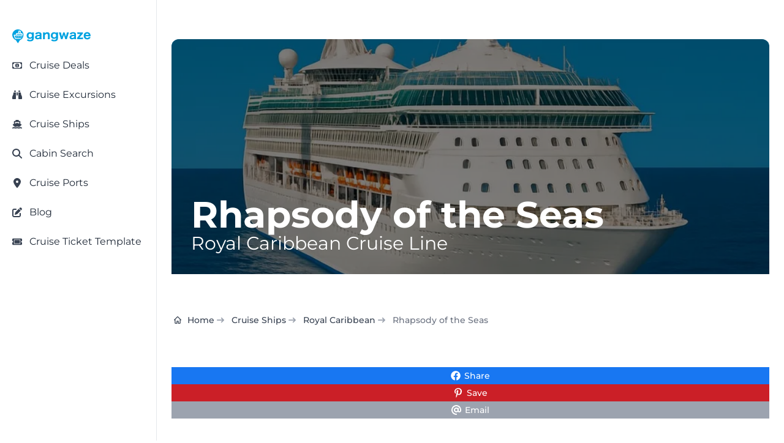

--- FILE ---
content_type: text/html; charset=utf-8
request_url: https://gangwaze.com/cruise-lines/royal-caribbean/rhapsody-of-the-seas
body_size: 31432
content:
<!DOCTYPE html><html lang="en-us" data-theme="gwBaseTheme" q:render="static-ssr" q:route="cruise-lines/[cruiseline_slug]/[ship_slug]" q:container="paused" q:version="1.16.0" q:base="/build/" q:locale="" q:manifest-hash="rpu84u" q:instance="s0m0t7wdy6i" class="h-full bg-white antialiased"><!--qv q:id=0 q:key=CuOy:Bh_0--><!--qv q:id=1 q:key=kXU1:yr_4--><!--qv q:s q:sref=1 q:key=--><!--qv q:id=2 q:key=TDoP:yr_0--><head q:key="NP_1" q:head><meta charset="utf-8" q:head><meta name="viewport" content="width=device-width, initial-scale=1.0" q:head><title q:head>Rhapsody of the Seas Size, Specs, Ship Stats &amp; More</title><script q:head>
          (function(w,d,s,l,i){
            w[l]=w[l]||[];
            w[l].push({
              'gtm.start': new Date().getTime(),
              event:'gtm.js'
            });
            var f=d.getElementsByTagName(s)[0],
            j=d.createElement(s),
            dl=l!='dataLayer'?'&l='+l:'';
            j.async=true;j.src='https://www.googletagmanager.com/gtm.js?id='+i+dl;
            f.parentNode.insertBefore(j,f);
          })(window,document,'script','dataLayer','GTM-K3J8GKFN');
        </script><link rel="icon" type="image/png" href="/favicon-48x48.png" sizes="48x48" q:head><link rel="icon" href="/favicon.ico" q:head><link rel="apple-touch-icon" sizes="180x180" href="/apple-touch-icon.png" q:head><meta name="apple-mobile-web-app-title" content="Gangwaze" q:head><link rel="manifest" href="/site.webmanifest" q:head><meta name="twitter:card" content="summary_large_image" q:head><meta name="twitter:site" content="@MyGangWaze" q:head><meta name="twitter:creator" content="@MyGangWaze" q:head><meta property="fb:app_id" content="145013713039805" q:head><meta property="og:site_name" content="Gangwaze.com" q:head><meta name="facebook-domain-verification" content="bq4xnc4bhq7bs2dpunvr6c7sie27hd" q:head><meta name="p:domain_verify" content="42e4f593049105ae9b538de866a4eb98" q:head><meta name="robots" content="index,follow,max-image-preview:large" q:key="NP_0" q:head><meta property="og:type" content="website" q:key="meta_0" q:head><meta name="keywords" content="Rhapsody of the Seas, Royal Caribbean Cruise Line" q:key="meta_1" q:head><meta property="og:url" content="https://gangwaze.com/cruise-lines/royal-caribbean/rhapsody-of-the-seas" q:key="meta_2" q:head><meta property="og:title" content="Rhapsody of the Seas Size, Specs, Ship Stats &amp; More" q:key="meta_3" q:head><meta name="description" content="Compare the Rhapsody of the Seas to all Royal Caribbean ships, including passenger capacity, ship length, tonnage, cruise price and more." q:key="meta_4" q:head><meta property="og:description" content="Compare the Rhapsody of the Seas to all Royal Caribbean ships, including passenger capacity, ship length, tonnage, cruise price and more." q:key="meta_5" q:head><meta itemprop="primaryImageOfPage" content="https://gangwaze.supabase.co/storage/v1/render/image/public/system/ships/rhapsody-of-the-seas.jpg?width=1200&amp;height=630" q:key="meta_6" q:head><meta property="og:image" content="https://gangwaze.supabase.co/storage/v1/render/image/public/system/ships/rhapsody-of-the-seas.jpg?width=1200&amp;height=630" q:key="meta_7" q:head><meta property="og:image:width" content="1200" q:key="meta_8" q:head><meta property="og:image:height" content="630" q:key="meta_9" q:head><link rel="canonical" href="https://gangwaze.com/cruise-lines/royal-caribbean/rhapsody-of-the-seas" q:key="link_0" q:head><script type="application/ld+json" q:key="script_0" q:id="3" q:head>{"@context":"https://schema.org","@type":"FAQPage","mainEntity":[{"@type":"Question","name":"On which deck is the Rhapsody of the Seas Casino located?","acceptedAnswer":{"@type":"Answer","text":"You will find the Rhapsody of the Seas Casino on Deck 5 of the ship."}},{"@type":"Question","name":"On which deck is the Rhapsody of the Seas buffet located?","acceptedAnswer":{"@type":"Answer","text":"You will find the Rhapsody of the Seas buffet on Deck 9 of the ship."}},{"@type":"Question","name":"When was the Rhapsody of the Seas last refurbished?","acceptedAnswer":{"@type":"Answer","text":"The Rhapsody of the Seas experienced dry dock in 2012 at a cost of $54 million. Improvements included the addition of an outdoor movie screen, nursery and additional dining area. In 2019, the Rhapsody underwent another retrofit. This included cosmetic maintenance adn technology upgrades."}},{"@type":"Question","name":"What is the Rhapsody of the Seas ship class?","acceptedAnswer":{"@type":"Answer","text":"The ship belongs to the Royal Caribbean class of ships known as the Vision class."}},{"@type":"Question","name":"What does the Rhapsody of the Seas offer in terms of things to do?","acceptedAnswer":{"@type":"Answer","text":"The ship features 10 restaurants, 4 bars, 19 activities, 0 shows and 9 other venues for your enjoyment. You can click on our ship deck plans or details pages for a full list of activities, sorted by feature type."}},{"@type":"Question","name":"How many decks are on the Rhapsody of the Seas?","acceptedAnswer":{"@type":"Answer","text":"The Rhapsody of the Seas has a total of 11 passenger decks. The lowest deck is Level 2. The upper most passenger deck is Level 12."}},{"@type":"Question","name":"What is the Rhapsody of the Seas capacity?","acceptedAnswer":{"@type":"Answer","text":"We're often asked how many passengers are on the Rhapsody of the Seas. The ship's capacity is 2,040. When comparing the occupancy to the average Royal Caribbean passenger capacity, you'll find that the average ship in the fleet holds 4,070 guests. Feel free to look at our graph above to see where this ship falls in line with all other live Royal Caribbean ships."}},{"@type":"Question","name":"How old is the Rhapsody of the Seas?","acceptedAnswer":{"@type":"Answer","text":"The Rhapsody of the Seas was built in 1997. Royal Caribbean includes 30 active ships. The oldest in the fleet was built in 1996 while the newest ship was built in 2027. The average Royal Caribbean ship is 16 years old and the median build date for all active ships is 2008"}},{"@type":"Question","name":"Is the Rhapsody of the Seas a good ship?","acceptedAnswer":{"@type":"Answer","text":"Each of Royal Caribbean's ships offers a unique layout with features and activities catered to all. Whether the Rhapsody of the Seas is right for you will depend on your individual preferences. Do you prefer a larger or smaller ship with many or fewer guests? Are you hoping for many family activities or entertainment options for an older clientele.  Our deck maps layout and activities list provide a helpful guide to what you'll find on board. Feel free to explore the see if this ship is suited towards your preferences."}},{"@type":"Question","name":"How long is the Rhapsody of the Seas?","acceptedAnswer":{"@type":"Answer","text":"From end to end, the Rhapsody of the Seas length equals 915 feet (279 meters). Compare that to the average ship length of all 30 active vessels in Royal Caribbean fleet, measuring 1,081 feet (329 meters). Please see our size comparison chart above to see how this ship falls in line with all other active ships in the fleet."}}]}</script><script type="application/ld+json" q:key="script_1" q:id="4" q:head>{"@context":"https://schema.org","@type":"BreadcrumbList","itemListElement":[{"@type":"ListItem","position":1,"name":"Home","item":"https://gangwaze.com"},{"@type":"ListItem","position":2,"name":"Cruise Lines","item":"https://gangwaze.com/cruise-lines"},{"@type":"ListItem","position":3,"name":"Royal Caribbean Cruise Line","item":"https://gangwaze.com/cruise-lines/royal-caribbean"},{"@type":"ListItem","position":4,"name":"Rhapsody of the Seas","item":"https://gangwaze.com/cruise-lines/royal-caribbean/rhapsody-of-the-seas"}]}</script><link rel="modulepreload" href="/build/q-pLIxelCT.js"><script type="module" async="true" src="/build/q-pLIxelCT.js"></script><link rel="preload" href="/assets/DAdL7O4w-lato-latin-700-normal.woff" as="font" type="font/woff" crossorigin><link rel="preload" href="/assets/B11PyLys-lato-latin-400-normal.woff" as="font" type="font/woff" crossorigin><link rel="preload" href="/assets/Drs_5D37-inter-latin-700-normal.woff2" as="font" type="font/woff2" crossorigin><link rel="preload" href="/assets/DbgiczTv-montserrat-latin-wght-italic.woff2" as="font" type="font/woff2" crossorigin><link rel="preload" href="/assets/pKQoWT5u-lato-latin-100-normal.woff" as="font" type="font/woff" crossorigin><link rel="preload" href="/assets/AeMhpAKq-montserrat-latin-wght-normal.woff2" as="font" type="font/woff2" crossorigin><link rel="stylesheet" href="/assets/VwHwsxLr-style.css"><link rel="modulepreload" href="/build/q-CEAZ3CFd.js"><link rel="preload" href="/assets/BuDbMjiq-bundle-graph.json" as="fetch" crossorigin="anonymous"><script type="module" async="true">let b=fetch("/assets/BuDbMjiq-bundle-graph.json");import("/build/q-CEAZ3CFd.js").then(({l})=>l("/build/",b));</script><link rel="modulepreload" href="/build/q-Czq5zK5X.js"><style q:style="7e0fgr-0" hidden>:root{view-transition-name:none}</style></head><!--/qv--><body lang="en" class="cursor-default" q:id="5"><noscript><iframe src="https://www.googletagmanager.com/ns.html?id=GTM-K3J8GKFN" height="0" width="0" style="display:none;visibility:hidden"></iframe></noscript><!--qv q:id=6 q:key=Egqa:yr_2--><!--qv q:id=7 q:key=Xa9c:Iv_166--><!--qv q:s q:sref=7 q:key=--><!--qv q:id=8 q:key=po2X:Iv_164--><!--qv q:key=Iv_162--><!--/qv--><!--/qv--><!--qv q:s q:sref=6 q:key=--><!--qv q:id=9 q:key=RlqZ:yr_1--><!--qv q:key=CG_2--><!--qv q:id=a q:key=4gk0:CG_0--><div class="flex flex-col justify-between min-h-screen" q:key="KZ_2"><!--qv q:s q:sref=a q:key=--><!--qv q:id=b q:key=vTO6:CG_0--><!--qv q:id=c q:key=DMH1:MM_47--><!--qv q:key=WT_3--><!--qv q:id=d q:key=eGoD:WT_0--><!--qv q:key=JT_7--><div class="fixed top-3 left-3 p-1 sm:hidden bg-white h-7 w-7 z-50 cursor-pointer flex justify-center items-center rounded-md shadow-md"><!--qv q:key=JT_2--><svg id="sidebar-toggle" data-qwikest-icon fill="currentColor" height="1em" stroke="none" viewBox="0 0 448 512" width="1em" xmlns="http://www.w3.org/2000/svg" class="text-gray-900 h-7 w-7 z-50 cursor-pointer flex justify-center items-center" on:click="q-CkMvqw6D.js#s_YnUgaGVw0wk[0]" q:key="GB_0" q:id="e"><path d="M0 96C0 78.3 14.3 64 32 64H416c17.7 0 32 14.3 32 32s-14.3 32-32 32H32C14.3 128 0 113.7 0 96zM0 256c0-17.7 14.3-32 32-32H416c17.7 0 32 14.3 32 32s-14.3 32-32 32H32c-17.7 0-32-14.3-32-32zM448 416c0 17.7-14.3 32-32 32H32c-17.7 0-32-14.3-32-32s14.3-32 32-32H416c17.7 0 32 14.3 32 32z"></path></svg><!--/qv--></div><!--qv q:id=f q:key=Zawl:Iv_289--><!--qv q:id=g q:key=yRN0:Iv_284--><!--qv q:key=Iv_288--><aside aria-label="Sidebar" style="top:0px;bottom:64px;scrollbar-width:none;z-index:51;padding-top:24px" class="fixed left-0 top-0 z-40 h-screen w-full max-w-64 border-r border-gray-200 bg-white transition-transform sm:translate-x-0 dark:border-gray-700 dark:bg-gray-800 -translate-x-full" q:id="h"><!--qv q:s q:sref=g q:key=closeButton--><!--/qv--><nav class="h-full overflow-y-auto px-3 py-4 bg-white dark:bg-gray-900"><!--qv q:s q:sref=g q:key=--><!--qv q:s q:sref=f q:key=--><!--qv q:id=i q:key=20jg:JT_5--><ul class="w-full space-y-2 font-normal" q:key="Iv_269"><!--qv q:s q:sref=i q:key=--><!--qv q:id=j q:key=izNw:JT_3--><li q:key="Iv_272"><!--qv q:id=k q:key=RazI:Iv_271--><a href="/" class="group flex w-full items-center rounded-lg p-2 text-gray-900 hover:bg-gray-100 dark:text-white dark:hover:bg-gray-700" q:key="Iv_276" q:id="l"><span class="flex-1 text-left whitespace-nowrap" q:id="m"><!--qv q:s q:sref=k q:key=--><!--qv q:s q:sref=j q:key=--><span class="text-sm text-wrap"><img src="https://gangwaze.supabase.co/storage/v1/object/public/system/site/logos/gangwaze-logo-lg.svg" width="128" height="128" alt="Gangwaze Logo"></span><!--/qv--><!--/qv--></span><!--qv q:s q:sref=k q:key=suffix--><!--/qv--></a><!--/qv--></li><!--/qv--><!--qv q:id=n q:key=Fc3b:cus_sb_item_0--><!--qv q:id=o q:key=izNw:JT_1--><li q:key="Iv_272"><!--qv q:id=p q:key=RazI:Iv_271--><a href="/cruise-deals" class="group flex w-full items-center rounded-lg p-2 text-gray-900 hover:bg-gray-100 dark:text-white dark:hover:bg-gray-700" q:key="Iv_276" q:id="q"><span class="flex-1 text-left whitespace-nowrap" q:id="r"><!--qv q:s q:sref=p q:key=--><!--qv q:s q:sref=o q:key=--><span class="flex justify-start items-center"><span class="text-gray-700 w-4 h-4"><!--qv q:s q:sref=n q:key=--><svg data-qwikest-icon fill="currentColor" height="1em" stroke="none" viewBox="0 0 576 512" width="1em" xmlns="http://www.w3.org/2000/svg" class="w-4 h-4 mb-0.5" q:key="bQ_0"><path d="M112 112c0 35.3-28.7 64-64 64V336c35.3 0 64 28.7 64 64H464c0-35.3 28.7-64 64-64V176c-35.3 0-64-28.7-64-64H112zM0 128C0 92.7 28.7 64 64 64H512c35.3 0 64 28.7 64 64V384c0 35.3-28.7 64-64 64H64c-35.3 0-64-28.7-64-64V128zM176 256a112 112 0 1 1 224 0 112 112 0 1 1 -224 0zm80-48c0 8.8 7.2 16 16 16v64h-8c-8.8 0-16 7.2-16 16s7.2 16 16 16h24 24c8.8 0 16-7.2 16-16s-7.2-16-16-16h-8V208c0-8.8-7.2-16-16-16H272c-8.8 0-16 7.2-16 16z"></path></svg><!--/qv--></span><span class="inline-block ml-3 text-base-content"><!--t=s-->Cruise Deals<!----></span></span><!--/qv--><!--/qv--></span><!--qv q:s q:sref=p q:key=suffix--><!--/qv--></a><!--/qv--></li><!--/qv--><!--/qv--><!--qv q:id=t q:key=Fc3b:cus_sb_item_1--><!--qv q:id=u q:key=izNw:JT_1--><li q:key="Iv_272"><!--qv q:id=v q:key=RazI:Iv_271--><a href="https://gangwaze.com?searchType=excursion" class="group flex w-full items-center rounded-lg p-2 text-gray-900 hover:bg-gray-100 dark:text-white dark:hover:bg-gray-700" q:key="Iv_276" q:id="w"><span class="flex-1 text-left whitespace-nowrap" q:id="x"><!--qv q:s q:sref=v q:key=--><!--qv q:s q:sref=u q:key=--><span class="flex justify-start items-center"><span class="text-gray-700 w-4 h-4"><!--qv q:s q:sref=t q:key=--><svg data-qwikest-icon fill="currentColor" height="1em" stroke="none" viewBox="0 0 512 512" width="1em" xmlns="http://www.w3.org/2000/svg" class="w-4 h-4 mb-0.5" q:key="0K_0"><path d="M128 32h32c17.7 0 32 14.3 32 32V96H96V64c0-17.7 14.3-32 32-32zm64 96V448c0 17.7-14.3 32-32 32H32c-17.7 0-32-14.3-32-32V388.9c0-34.6 9.4-68.6 27.2-98.3C40.9 267.8 49.7 242.4 53 216L60.5 156c2-16 15.6-28 31.8-28H192zm227.8 0c16.1 0 29.8 12 31.8 28L459 216c3.3 26.4 12.1 51.8 25.8 74.6c17.8 29.7 27.2 63.7 27.2 98.3V448c0 17.7-14.3 32-32 32H352c-17.7 0-32-14.3-32-32V128h99.8zM320 64c0-17.7 14.3-32 32-32h32c17.7 0 32 14.3 32 32V96H320V64zm-32 64V288H224V128h64z"></path></svg><!--/qv--></span><span class="inline-block ml-3 text-base-content"><!--t=y-->Cruise Excursions<!----></span></span><!--/qv--><!--/qv--></span><!--qv q:s q:sref=v q:key=suffix--><!--/qv--></a><!--/qv--></li><!--/qv--><!--/qv--><!--qv q:id=z q:key=Fc3b:cus_sb_item_2--><!--qv q:id=10 q:key=izNw:JT_1--><li q:key="Iv_272"><!--qv q:id=11 q:key=RazI:Iv_271--><a href="/cruise-lines" class="group flex w-full items-center rounded-lg p-2 text-gray-900 hover:bg-gray-100 dark:text-white dark:hover:bg-gray-700" q:key="Iv_276" q:id="12"><span class="flex-1 text-left whitespace-nowrap" q:id="13"><!--qv q:s q:sref=11 q:key=--><!--qv q:s q:sref=10 q:key=--><span class="flex justify-start items-center"><span class="text-gray-700 w-4 h-4"><!--qv q:s q:sref=z q:key=--><svg data-qwikest-icon fill="currentColor" height="1em" stroke="none" viewBox="0 0 576 512" width="1em" xmlns="http://www.w3.org/2000/svg" class="w-4 h-4 mb-0.5" q:key="8K_0"><path d="M192 32c0-17.7 14.3-32 32-32H352c17.7 0 32 14.3 32 32V64h48c26.5 0 48 21.5 48 48V240l44.4 14.8c23.1 7.7 29.5 37.5 11.5 53.9l-101 92.6c-16.2 9.4-34.7 15.1-50.9 15.1c-19.6 0-40.8-7.7-59.2-20.3c-22.1-15.5-51.6-15.5-73.7 0c-17.1 11.8-38 20.3-59.2 20.3c-16.2 0-34.7-5.7-50.9-15.1l-101-92.6c-18-16.5-11.6-46.2 11.5-53.9L96 240V112c0-26.5 21.5-48 48-48h48V32zM160 218.7l107.8-35.9c13.1-4.4 27.3-4.4 40.5 0L416 218.7V128H160v90.7zM306.5 421.9C329 437.4 356.5 448 384 448c26.9 0 55.4-10.8 77.4-26.1l0 0c11.9-8.5 28.1-7.8 39.2 1.7c14.4 11.9 32.5 21 50.6 25.2c17.2 4 27.9 21.2 23.9 38.4s-21.2 27.9-38.4 23.9c-24.5-5.7-44.9-16.5-58.2-25C449.5 501.7 417 512 384 512c-31.9 0-60.6-9.9-80.4-18.9c-5.8-2.7-11.1-5.3-15.6-7.7c-4.5 2.4-9.7 5.1-15.6 7.7c-19.8 9-48.5 18.9-80.4 18.9c-33 0-65.5-10.3-94.5-25.8c-13.4 8.4-33.7 19.3-58.2 25c-17.2 4-34.4-6.7-38.4-23.9s6.7-34.4 23.9-38.4c18.1-4.2 36.2-13.3 50.6-25.2c11.1-9.4 27.3-10.1 39.2-1.7l0 0C136.7 437.2 165.1 448 192 448c27.5 0 55-10.6 77.5-26.1c11.1-7.9 25.9-7.9 37 0z"></path></svg><!--/qv--></span><span class="inline-block ml-3 text-base-content"><!--t=14-->Cruise Ships<!----></span></span><!--/qv--><!--/qv--></span><!--qv q:s q:sref=11 q:key=suffix--><!--/qv--></a><!--/qv--></li><!--/qv--><!--/qv--><!--qv q:id=15 q:key=Fc3b:cus_sb_item_3--><!--qv q:id=16 q:key=izNw:JT_1--><li q:key="Iv_272"><!--qv q:id=17 q:key=RazI:Iv_271--><a href="/cabin-search" class="group flex w-full items-center rounded-lg p-2 text-gray-900 hover:bg-gray-100 dark:text-white dark:hover:bg-gray-700" q:key="Iv_276" q:id="18"><span class="flex-1 text-left whitespace-nowrap" q:id="19"><!--qv q:s q:sref=17 q:key=--><!--qv q:s q:sref=16 q:key=--><span class="flex justify-start items-center"><span class="text-gray-700 w-4 h-4"><!--qv q:s q:sref=15 q:key=--><svg data-qwikest-icon fill="currentColor" height="1em" stroke="none" viewBox="0 0 512 512" width="1em" xmlns="http://www.w3.org/2000/svg" class="w-4 h-4 mb-0.5" q:key="eo_0"><path d="M416 208c0 45.9-14.9 88.3-40 122.7L502.6 457.4c12.5 12.5 12.5 32.8 0 45.3s-32.8 12.5-45.3 0L330.7 376c-34.4 25.2-76.8 40-122.7 40C93.1 416 0 322.9 0 208S93.1 0 208 0S416 93.1 416 208zM208 352a144 144 0 1 0 0-288 144 144 0 1 0 0 288z"></path></svg><!--/qv--></span><span class="inline-block ml-3 text-base-content"><!--t=1a-->Cabin Search<!----></span></span><!--/qv--><!--/qv--></span><!--qv q:s q:sref=17 q:key=suffix--><!--/qv--></a><!--/qv--></li><!--/qv--><!--/qv--><!--qv q:id=1b q:key=Fc3b:cus_sb_item_4--><!--qv q:id=1c q:key=izNw:JT_1--><li q:key="Iv_272"><!--qv q:id=1d q:key=RazI:Iv_271--><a href="/cruise-ports" class="group flex w-full items-center rounded-lg p-2 text-gray-900 hover:bg-gray-100 dark:text-white dark:hover:bg-gray-700" q:key="Iv_276" q:id="1e"><span class="flex-1 text-left whitespace-nowrap" q:id="1f"><!--qv q:s q:sref=1d q:key=--><!--qv q:s q:sref=1c q:key=--><span class="flex justify-start items-center"><span class="text-gray-700 w-4 h-4"><!--qv q:s q:sref=1b q:key=--><svg data-qwikest-icon fill="currentColor" height="1em" stroke="none" viewBox="0 0 384 512" width="1em" xmlns="http://www.w3.org/2000/svg" class="w-4 h-4 mb-0.5" q:key="WZ_0"><path d="M215.7 499.2C267 435 384 279.4 384 192C384 86 298 0 192 0S0 86 0 192c0 87.4 117 243 168.3 307.2c12.3 15.3 35.1 15.3 47.4 0zM192 128a64 64 0 1 1 0 128 64 64 0 1 1 0-128z"></path></svg><!--/qv--></span><span class="inline-block ml-3 text-base-content"><!--t=1g-->Cruise Ports<!----></span></span><!--/qv--><!--/qv--></span><!--qv q:s q:sref=1d q:key=suffix--><!--/qv--></a><!--/qv--></li><!--/qv--><!--/qv--><!--qv q:id=1h q:key=Fc3b:cus_sb_item_5--><!--qv q:id=1i q:key=izNw:JT_1--><li q:key="Iv_272"><!--qv q:id=1j q:key=RazI:Iv_271--><a href="/blog" class="group flex w-full items-center rounded-lg p-2 text-gray-900 hover:bg-gray-100 dark:text-white dark:hover:bg-gray-700" q:key="Iv_276" q:id="1k"><span class="flex-1 text-left whitespace-nowrap" q:id="1l"><!--qv q:s q:sref=1j q:key=--><!--qv q:s q:sref=1i q:key=--><span class="flex justify-start items-center"><span class="text-gray-700 w-4 h-4"><!--qv q:s q:sref=1h q:key=--><svg data-qwikest-icon fill="currentColor" height="1em" stroke="none" viewBox="0 0 512 512" width="1em" xmlns="http://www.w3.org/2000/svg" class="w-4 h-4 mb-0.5" q:key="re_0"><path d="M471.6 21.7c-21.9-21.9-57.3-21.9-79.2 0L362.3 51.7l97.9 97.9 30.1-30.1c21.9-21.9 21.9-57.3 0-79.2L471.6 21.7zm-299.2 220c-6.1 6.1-10.8 13.6-13.5 21.9l-29.6 88.8c-2.9 8.6-.6 18.1 5.8 24.6s15.9 8.7 24.6 5.8l88.8-29.6c8.2-2.7 15.7-7.4 21.9-13.5L437.7 172.3 339.7 74.3 172.4 241.7zM96 64C43 64 0 107 0 160V416c0 53 43 96 96 96H352c53 0 96-43 96-96V320c0-17.7-14.3-32-32-32s-32 14.3-32 32v96c0 17.7-14.3 32-32 32H96c-17.7 0-32-14.3-32-32V160c0-17.7 14.3-32 32-32h96c17.7 0 32-14.3 32-32s-14.3-32-32-32H96z"></path></svg><!--/qv--></span><span class="inline-block ml-3 text-base-content"><!--t=1m-->Blog<!----></span></span><!--/qv--><!--/qv--></span><!--qv q:s q:sref=1j q:key=suffix--><!--/qv--></a><!--/qv--></li><!--/qv--><!--/qv--><!--qv q:id=1n q:key=Fc3b:cus_sb_item_6--><!--qv q:id=1o q:key=izNw:JT_1--><li q:key="Iv_272"><!--qv q:id=1p q:key=RazI:Iv_271--><a href="/cruise-ticket-template" class="group flex w-full items-center rounded-lg p-2 text-gray-900 hover:bg-gray-100 dark:text-white dark:hover:bg-gray-700" q:key="Iv_276" q:id="1q"><span class="flex-1 text-left whitespace-nowrap" q:id="1r"><!--qv q:s q:sref=1p q:key=--><!--qv q:s q:sref=1o q:key=--><span class="flex justify-start items-center"><span class="text-gray-700 w-4 h-4"><!--qv q:s q:sref=1n q:key=--><svg data-qwikest-icon fill="currentColor" height="1em" stroke="none" viewBox="0 0 576 512" width="1em" xmlns="http://www.w3.org/2000/svg" class="w-4 h-4 mb-0.5" q:key="T0_0"><path d="M64 64C28.7 64 0 92.7 0 128v64c0 8.8 7.4 15.7 15.7 18.6C34.5 217.1 48 235 48 256s-13.5 38.9-32.3 45.4C7.4 304.3 0 311.2 0 320v64c0 35.3 28.7 64 64 64H512c35.3 0 64-28.7 64-64V320c0-8.8-7.4-15.7-15.7-18.6C541.5 294.9 528 277 528 256s13.5-38.9 32.3-45.4c8.3-2.9 15.7-9.8 15.7-18.6V128c0-35.3-28.7-64-64-64H64zm64 112l0 160c0 8.8 7.2 16 16 16H432c8.8 0 16-7.2 16-16V176c0-8.8-7.2-16-16-16H144c-8.8 0-16 7.2-16 16zM96 160c0-17.7 14.3-32 32-32H448c17.7 0 32 14.3 32 32V352c0 17.7-14.3 32-32 32H128c-17.7 0-32-14.3-32-32V160z"></path></svg><!--/qv--></span><span class="inline-block ml-3 text-base-content"><!--t=1s-->Cruise Ticket Template<!----></span></span><!--/qv--><!--/qv--></span><!--qv q:s q:sref=1p q:key=suffix--><!--/qv--></a><!--/qv--></li><!--/qv--><!--/qv--><!--/qv--></ul><!--/qv--><!--/qv--><!--/qv--></nav></aside><!--/qv--><!--/qv--><!--/qv--><!--/qv--><!--/qv--><div class="w-full relative"><a href="/"><svg width="3670.19" height="662.767" xmlns="http://www.w3.org/2000/svg" viewBox="0 0 2719 491" class="absolute top-0 right-3 sm:hidden h-12 w-32 z-50" q:key="WT_1"><path fill="#00A2E0" d="M197 488c-5.32-5.42-16.16-22.79-20.86-30l-31.74-50-17.78-28.78c-3.42-3.55-14.61-7.4-19.62-10-12.32-6.4-24.25-13.88-35-22.68C23.6 306.93.28 250.72 1 189l1.06-9v-8c2.45-18.51 8.48-41.29 16.7-58C33.14 84.75 50 61.61 76 41.42c66.24-51.42 162.36-53.88 231-5.7 29.09 20.42 48.53 44.77 64.25 76.28 10.5 21.06 16.2 44.63 17.84 68l.91 10c.7 60.58-23 116.47-70 155.57-11.52 9.58-22.8 16.63-36 23.59-5.02 2.65-16.2 6.51-19.62 10.06-2.2 2.29-6.86 10.63-8.66 13.78l-12.92 22zm91-357 7.42-45c.62-3.4 3.27-15.28 2.55-17.91-1.04-3.82-10.5-9.3-13.97-11.5-4.68-2.98-16.93-10.11-22-11.4h-29c-5.41-.18-10.58-.28-14.61 4.03-4.13 4.43-5.17 12.96-6.14 18.78L206 107l-2.58 16c-.33 2.04-.49 4.88-2.02 6.4-1.94 1.93-5.85 1.59-8.4 1.6h-46c-4.49.02-9.27.02-12.78 3.3-3.68 3.43-4.16 7.98-4.22 12.7v42H73c-8.29.01-20.39.55-21.77 11-.93 6.95 8.1 28.48 10.96 36l22.13 59 12.38 30.99c5.45 7.88 14.58 8 23.3 8.01h157c11.57-.02 16.47-5.44 25-12.73 7.34-6.27 11.35-9.13 17-17.27H117l-9.95-29L87 219h263c1.95 0 5.71.26 7.26-.99 2.47-1.99 2.73-12.77 2.74-16.01v-15c-.14-11.29-4.36-31.14-7.89-42-4.38-13.51-4.39-13.98-13.11-14zm-57-1 7.39-40c2.46-13.13.81-13.95 9.61-14h18l-4.28 35-2.72 19zm2484 150c-3.67 12.85-14.63 28.6-24 38-22.27 22.34-48.23 30.97-79 33.09l-13 .9-9-.9c-22.58-1.55-41.67-6.09-61-18.53-30.46-19.6-49.58-60.78-50-96.56v-20c.05-30.8 12.25-62.42 33.17-84.99 33.27-35.89 97.65-42.63 140.83-22.7 12.94 5.97 24.38 14.96 33.71 25.69 16.61 19.1 25.98 46.11 29.01 71l1.37 19 .91 17h-155l-22 1c2.85 11.6 2.6 21.13 9.55 32 17.18 26.88 53.73 34.87 81.45 19.88 7.73-4.18 14.31-10.44 18.94-17.88 1.81-2.92 4.83-11.02 8.27-11.52 2.06-.31 14.01 3.41 16.79 4.24zM953 191c0-9.87 1.49-22.49-3.97-31-4.95-7.73-12.41-11.14-21.03-13.11-14.89-3.4-36.42-1.86-50 5.43-5.65 3.04-10.15 7.23-13.53 12.68-1.9 3.05-4.11 9.76-7.68 10.69-2.42.63-11.79-1.27-14.79-1.77l-32-5.19c-3.17-.47-13.07-.85-13.31-4.88-.13-2.2 4.05-11.36 5.17-13.85 7.43-16.36 21.29-29.2 37.14-37.24 15.34-7.79 38.76-13.55 56-13.76l17-.97 17 .97c22.56.27 50.65 7.99 67 24.01 21.9 21.47 19 46.82 19 74.99 0 40.33-1.92 107.69 3 145h-65v-20c-12.46 7.16-19.65 13.35-34 18.56-6.57 2.39-19 4.87-26 5.44h-9l-8 .96-10-.87c-10.91-.75-19.4-1.09-30-4.78-14.07-4.91-26.87-13.85-35.25-26.31-17.49-26-15.11-63.97 6.34-87 23.23-24.94 62.27-32.81 94.91-35.09l11-.91 18-1zm1197 0c0-9.87 1.49-22.49-3.97-31-10.71-16.7-38.81-16.45-56.03-12.79-4.97 1.06-10.55 2.66-15 5.14-5.45 3.03-10.24 7.34-13.53 12.65-1.9 3.05-4.11 9.76-7.68 10.69-2.42.63-11.79-1.27-14.79-1.77l-32-5.17c-3.18-.53-13.07-.85-13.31-4.9-.15-2.48 3.72-10.24 4.9-12.85 7.61-16.88 20.98-29.91 37.41-38.24 15.22-7.72 38.91-13.56 56-13.76l19-.96 15 .96c23.06.27 50.95 8.06 67.71 24.43 13.96 13.62 18.26 32.64 18.29 51.57v92c0 25.45-.33 50.74 3 76h-65v-20c-11.46 6.59-18.9 12.88-32 17.77-13.3 4.97-22.26 5.38-36 6.32l-11 .87-8-.87c-13.16-.9-20.15-1.11-33-5.78-45.61-16.61-58.29-77.54-25.91-112.31 23.8-25.55 62.62-32.8 95.91-35.09l27-1.91h10zM686 300c-7.1 7.1-10.37 10.75-19 16.3-22.88 14.71-42.98 15-69 14.7-8.74-.11-22.84-3.02-31-6.2-20.09-7.83-34.45-17.79-46.96-35.8-14.23-20.49-20.08-48.36-20.04-73 .03-18.96 4.46-43.15 13.32-60 16.27-30.93 46.27-50.48 80.68-54.9h8l8-1.02 9 .88c7.17.31 5.99-.2 14 .91 22.54 3.14 36.96 11.1 53 27.13v-24h65l-3 35v162l-.91 10c-2.19 31.97-8.33 61.41-35.09 82.48-19.25 15.17-54.63 24.23-79 24.52l-21 1-10-1h-9c-12.09-.91-24.49-3.5-36-7.19-15.69-5.04-26.59-12-39-22.68-2.76-2.38-11.56-8.65-9.83-12.81.94-2.27 9.41-7.37 11.83-8.99 7.08-4.71 28.74-20.26 35-22.33 15.97 21.1 38.62 28.04 64 28 16.42-.03 38.02-5.2 49.91-17.09C682.92 341.9 686 318.98 686 300m445-163c10.6-10.59 22.28-20.4 36-26.69 13.33-6.11 24.51-8.39 39-9.4l9-.88 9 .88c30.29 2.12 56.37 13.86 67.94 44.09 9.11 23.82 7.06 51.76 7.06 77v87l3 34h-70l3-34V195c-.01-6.09-.64-11.14-2.44-17-1.64-5.3-4.46-9.12-8.57-12.82-4.76-4.27-9.83-6.5-15.99-7.94-24.21-5.7-48.75 11.9-63.2 29.76-3.32 4.11-11.19 14.17-12.66 19-.22 1.99-.14 4.91 0 7v90l.9 12v10l1.96 18h-69l1.96-20v-11l1.04-12V145l-1.04-12v-10l-1.96-18h66zm393 163-12 11.48c-15.45 12.17-37.35 19.49-57 19.52h-17c-28.23-.04-55.19-13.13-73.83-34-19.16-21.46-26.5-54.88-26.17-83l.91-10c2.53-36.21 18.99-71.22 52.09-89.21 18.5-10.05 35.2-13.52 56-14.7 4.29-.24 6.13.56 10 .95h9c13.74 1.44 27.1 5.32 39 12.41 9.46 5.64 11.7 9.33 19 14.55v-23h65l-3 35v161l-1.04 10v9c-2.92 29.23-11.85 56.66-35.96 75.32-18.68 14.46-54.48 23.4-78 23.68l-18 1-13-1h-9c-10.69-.82-26.96-3.94-37-7.59-16.91-6.14-25.22-11.37-39-23-2.64-2.23-10.47-8.15-8.83-12.09.89-2.15 7.65-6.2 9.83-7.65l25-16.67c2.39-1.6 8.22-6.29 10.91-5.98 2.23.26 9.57 8.3 12.09 10.36 7.63 6.26 16.55 10.78 26 13.58 24.5 7.28 65.07 2.78 81.24-18.96 10.21-13.72 12.76-34.28 12.76-51m734-198 23 2.09 12 .91h140l14-1v40l-.6 7-13.39 16-16.73 19-55.7 68-19.01 23-9.57 11h77l15-1 30-2v60l-31-2h-158l-15 1v-44c.02-11.25 5.28-13.24 13-21l16.27-18 60.31-74 23.42-28h-66l-19 1-20 2zm-642 3h71c4.54 34.45 14.31 67.48 23.12 101l11.88 48 18.33-60 17.34-55 6.7-24c.57-2.27 1.4-7.6 3.21-8.98 1.66-1.26 5.38-1.02 7.42-1.02h33c2.08 0 5.74-.23 7.44 1.02 1.99 1.47 2.83 6.58 3.43 8.98l6.71 24 24.14 77c3.19 10.58 9.4 27.47 10.28 38h2c.75-9.16 4.8-23.69 7.13-33l14.29-56c4.45-15.98 11.43-43.88 11.58-60h72l-12.98 38-38.04 123c-5.85 18.79-19.62 59.54-21.98 77h-57c-.78-9.49-5.45-25.55-8.28-35l-15.7-50-14-44-8.02-25-10.98 38-25.44 80-6.95 25-3.36 10.01-7.27.99h-48c-1.94-13.78-14.39-51.61-19.12-67l-24.86-80-10.69-35-11.33-35c-2.19-6.41-5.84-14.57-7-21M257 128h-1l1 1zm2398 67c-4.83-18.16-8.12-30.92-26-40.74-16.82-9.66-43.37-9.65-60 0-9.37 5.77-15.42 13.09-20.24 22.74-2.82 5.64-5.19 11.69-5.76 18zM615 148.29c-33.8 5.16-50.61 31.97-51 64.71-.34 29.13 6.83 56.01 37 66.95 5.43 1.97 10.22 2.98 16 3.05 11.66.13 20.35-1.08 31-6.26 10.33-5.02 19.16-12.01 25.45-21.74 21.63-33.45 11.03-91.74-34.45-104.57-7.89-2.23-15.85-2.91-24-2.14m838 0c-7.29 1.2-14.51 2.93-21 6.58-20.24 11.41-29.73 35.69-30 58.13-.34 29.18 7.21 57.18 38 67.33 5.45 1.8 8.21 2.6 14 2.67 18.61.22 36.18-4.75 49.71-18.29 25.63-25.62 23.94-75.56-1.88-100.42-12.68-12.21-31.52-17.64-48.83-16M160 162h170v27H160zm793 72-19 1c-10.59.05-26.57 1.76-37 3.8-10.74 2.11-25.76 6.08-34 13.38-3.22 2.87-5.85 5.87-7.65 9.82-4.57 10.02-3.28 25.21 5.69 32.47 8.12 6.58 20.93 7.65 30.96 6.7 21.24-2.03 44.91-10.56 56.12-30.17 6.4-11.19 4.88-24.61 4.88-37m1197 0-19 1c-10.16.02-25.97 1.72-36 3.61-10.5 1.98-25.78 5.85-34 12.72-3.7 3.09-7.15 7.2-9.05 11.67-4.16 9.82-2.55 24.48 6.09 31.47 8.5 6.89 21.53 7.81 31.96 6.69 20.8-2.21 44.2-11.05 55.12-30.16 6.4-11.19 4.88-24.61 4.88-37M157 244.31c-6.24 1.2-10.77 3.69-13.59 9.7-5.1 10.92 2.72 23.42 14.59 23.95 2.62.12 5.55.03 8-.97 16.6-6.72 11.78-33.81-9-32.68m54 .08c-21.45 6.45-14.55 37.61 8 33.27 12.56-2.42 16.94-17.96 9.21-27.48-4.59-5.65-10.37-6.71-17.21-5.79m59-.06c-23.27 5.8-14.38 37.57 7 33.19 12.95-2.65 17.2-18.82 8.61-28.33-4.38-4.86-9.48-5.53-15.61-4.86m57 .06c-5.13 1.64-9.25 4.49-11.39 9.62-5.46 13.11 5.73 26.21 18.39 23.65 7.09-1.44 13.64-14.9 12.77-21.66-1.25-9.8-11.34-12.75-19.77-11.61"/></svg></a><div id="fixedFrame" class="flex justify-center ml-0 pb-12 pt-16 sm:ml-64" q:id="1t"><div class="w-full max-w-6xl" q:id="1u"><div class="px-3 sm:px-6 space-y-8 sm:space-y-16 mb-24" q:id="1v"><!--qv q:s q:sref=c q:key=--><!--qv q:id=1w q:key=TIXD:MM_1--><div style="background-image:url(https://gangwaze.supabase.co/storage/v1/render/image/public/system/ships/rhapsody-of-the-seas.jpg?width=800&amp;resize=contain);background-position:center" class="flex w-full h-72 sm:h-96 bg-cover bg-center rounded-t-xl overflow-hidden mb-8" q:key="ZW_0"><div class="flex flex-col items-start justify-end w-full h-full bg-black bg-opacity-50 p-8"><h1 style="line-height:2.3rem" class="text-white text-4xl sm:text-5xl md:text-6xl font-bold"><!--t=1x-->Rhapsody of the Seas<!----><br><span class="text-white text-xl sm:text-2xl md:text-3xl font-normal"><!--t=1y-->Royal Caribbean Cruise Line<!----></span></h1></div></div><!--/qv--><!--qv q:id=1z q:key=7MX0:MM_6--><nav aria-label="Breadcrumb" class="flex" q:key="Iv_60" q:id="20"><ol class="inline-flex items-center space-x-1 md:space-x-2 rtl:space-x-reverse" q:id="21"><!--qv q:s q:sref=1z q:key=--><div class="overflow-x-auto"><!--qv q:id=22 q:key=tVCN:MM_2--><li class="inline-flex items-center" q:key="Iv_67"><a href="https://gangwaze.com" class="ms-1 inline-flex items-center text-sm font-medium dark:text-gray-400 text-gray-700 hover:text-gray-900 dark:hover:text-white" q:key="Iv_66" q:id="23"><!--qv q:id=24 q:key=kIlW:Iv_64--><!--qv q:key=nk_322--><svg data-qwikest-icon fill="none" height="1em" viewBox="0 0 20 20" width="1em" xmlns="http://www.w3.org/2000/svg" class="me-2.5 h-3 w-3" q:key="u6_0"><path d="M3 8v10a1 1 0 0 0 1 1h4v-5a1 1 0 0 1 1-1h2a1 1 0 0 1 1 1v5h4a1 1 0 0 0 1-1V8M1 10l9-9 9 9" stroke="currentColor" stroke-linecap="round" stroke-linejoin="round" stroke-width="2"></path></svg><!--/qv--><!--/qv--><!--qv q:s q:sref=22 q:key=-->Home<!--/qv--></a></li><!--/qv--><!--qv q:id=25 q:key=tVCN:MM_3--><li class="inline-flex items-center" q:key="Iv_67"><!--qv q:id=26 q:key=402n:Iv_62--><!--qv q:key=nk_34--><svg data-qwikest-icon fill="none" height="1em" viewBox="0 0 14 11" width="1em" xmlns="http://www.w3.org/2000/svg" class="mr-2 ml-1 h-3 w-3 text-gray-400 rtl:rotate-180" q:key="Qw_0"><path d="M1 5.64h12m0 0L9 1.85m4 3.79L9 9.432" stroke="currentColor" stroke-linecap="round" stroke-linejoin="round" stroke-width="2"></path></svg><!--/qv--><!--/qv--><a href="/cruise-lines" class="ms-1 inline-flex items-center text-sm font-medium dark:text-gray-400 text-gray-700 hover:text-gray-900 dark:hover:text-white" q:key="Iv_66" q:id="27"><!--qv q:s q:sref=25 q:key=-->Cruise Ships<!--/qv--></a></li><!--/qv--><!--qv q:id=28 q:key=tVCN:MM_4--><li class="inline-flex items-center" q:key="Iv_67"><!--qv q:id=29 q:key=402n:Iv_62--><!--qv q:key=nk_34--><svg data-qwikest-icon fill="none" height="1em" viewBox="0 0 14 11" width="1em" xmlns="http://www.w3.org/2000/svg" class="mr-2 ml-1 h-3 w-3 text-gray-400 rtl:rotate-180" q:key="Qw_0"><path d="M1 5.64h12m0 0L9 1.85m4 3.79L9 9.432" stroke="currentColor" stroke-linecap="round" stroke-linejoin="round" stroke-width="2"></path></svg><!--/qv--><!--/qv--><a href="/cruise-lines/royal-caribbean" class="ms-1 inline-flex items-center text-sm font-medium dark:text-gray-400 text-gray-700 hover:text-gray-900 dark:hover:text-white" q:key="Iv_66" q:id="2a"><!--qv q:s q:sref=28 q:key=--><!--t=2b-->Royal Caribbean<!----><!--/qv--></a></li><!--/qv--><!--qv q:id=2c q:key=tVCN:MM_5--><li class="inline-flex items-center" q:key="Iv_67"><!--qv q:id=2d q:key=402n:Iv_62--><!--qv q:key=nk_34--><svg data-qwikest-icon fill="none" height="1em" viewBox="0 0 14 11" width="1em" xmlns="http://www.w3.org/2000/svg" class="mr-2 ml-1 h-3 w-3 text-gray-400 rtl:rotate-180" q:key="Qw_0"><path d="M1 5.64h12m0 0L9 1.85m4 3.79L9 9.432" stroke="currentColor" stroke-linecap="round" stroke-linejoin="round" stroke-width="2"></path></svg><!--/qv--><!--/qv--><span class="ms-1 inline-flex items-center text-sm font-medium dark:text-gray-400 text-gray-500" q:key="Iv_66" q:id="2e"><!--qv q:s q:sref=2c q:key=--><!--t=2f-->Rhapsody of the Seas<!----><!--/qv--></span></li><!--/qv--></div><!--/qv--></ol></nav><!--/qv--><!--qv q:id=2g q:key=avy2:MM_7--><div class="@container" q:key="Gr_3"><div class="flex flex-col @xs:flex-row gap-x-0 @xs:gap-x-0.5 gap-y-0.5 @xs:gap-y-0 w-full mx-auto items-center justify-center *:w-full *:rounded-none *:shadow-none *:h-5"><!--qv q:id=2h q:key=aati:Gr_0--><button data-event-label="share-bar" data-partner-name="facebook" data-share-title="Rhapsody of the Seas Size, Specs, Ship Stats &amp; More" data-share-url="https://gangwaze.com/cruise-lines/royal-caribbean/rhapsody-of-the-seas" class="evt_click_facebook_share_btn flex min-w-28 min-h-7 space-x-1.5 justify-center items-center rounded-md text-base-100 shadow-md bg-[#1877F2] hover:bg-[#1877F2]/60 *:pointer-events-none" on:click="q-DsNbKBsn.js#s_i5dnCVBPG8o[0 1]" q:key="7t_2" q:id="2i"><!--qv q:key=7t_1--><svg data-qwikest-icon fill="currentColor" height="1em" stroke="none" viewBox="0 0 512 512" width="1em" xmlns="http://www.w3.org/2000/svg" class="w-4 h-4" q:key="Yc_0"><path d="M504 256C504 119 393 8 256 8S8 119 8 256c0 123.78 90.69 226.38 209.25 245V327.69h-63V256h63v-54.64c0-62.15 37-96.48 93.67-96.48 27.14 0 55.52 4.84 55.52 4.84v61h-31.28c-30.8 0-40.41 19.12-40.41 38.73V256h68.78l-11 71.69h-57.78V501C413.31 482.38 504 379.78 504 256z"></path></svg><!--/qv--><span class="inline-block text-sm font-medium"><span>Share</span><span class="hidden" q:id="2j"><span> </span><span>(<span id="fbShareCount_1763068669471">0</span>)</span></span></span></button><!--/qv--><!--qv q:id=2k q:key=7ftj:Gr_1--><button data-share-url="https://gangwaze.com/cruise-lines/royal-caribbean/rhapsody-of-the-seas" data-share-media="https://gangwaze.supabase.co/storage/v1/render/image/public/system/ships/rhapsody-of-the-seas.jpg?width=800&amp;resize=contain" data-event-label="share-bar" data-partner-name="pinterest" data-share-title="Rhapsody of the Seas Size, Specs, Ship Stats &amp; More" class="evt_click_pin_share_btn flex min-w-28 min-h-7 space-x-1.5 justify-center items-center rounded-md text-white shadow-md bg-[#CB1F27] hover:bg-[#CB1F27]/60 *:pointer-events-none" on:click="q-ai76F4qQ.js#s_HGMs0DFayyQ[0 1]" q:key="KB_2" q:id="2l"><!--qv q:key=KB_1--><svg data-qwikest-icon fill="currentColor" height="1em" stroke="none" viewBox="0 0 384 512" width="1em" xmlns="http://www.w3.org/2000/svg" class="w-4 h-4" q:key="3u_0"><path d="M204 6.5C101.4 6.5 0 74.9 0 185.6 0 256 39.6 296 63.6 296c9.9 0 15.6-27.6 15.6-35.4 0-9.3-23.7-29.1-23.7-67.8 0-80.4 61.2-137.4 140.4-137.4 68.1 0 118.5 38.7 118.5 109.8 0 53.1-21.3 152.7-90.3 152.7-24.9 0-46.2-18-46.2-43.8 0-37.8 26.4-74.4 26.4-113.4 0-66.2-93.9-54.2-93.9 25.8 0 16.8 2.1 35.4 9.6 50.7-13.8 59.4-42 147.9-42 209.1 0 18.9 2.7 37.5 4.5 56.4 3.4 3.8 1.7 3.4 6.9 1.5 50.4-69 48.6-82.5 71.4-172.8 12.3 23.4 44.1 36 69.3 36 106.2 0 153.9-103.5 153.9-196.8C384 71.3 298.2 6.5 204 6.5z"></path></svg><!--/qv--><span class="inline-block text-sm font-medium"><span>Save</span></span></button><!--/qv--><!--qv q:id=2m q:key=1HnT:Gr_2--><button type="button" aria-label="Share via Email" data-event-label="share-bar" data-partner-name="email" data-share-title="Rhapsody of the Seas Details" data-share-url="https://gangwaze.com/cruise-lines/royal-caribbean/rhapsody-of-the-seas" class="evt_click_email_share_btn min-w-28 min-h-7 flex space-x-1.5 justify-center items-center p-1 rounded-md *:text-base-100 shadow-md bg-gray-400 hover:bg-gray-400/60 *:pointer-events-none" on:click="q-BBauaYPj.js#s_ejWXn4io87k[0 1]" q:key="zh_1" q:id="2n"><!--qv q:key=zh_0--><svg data-qwikest-icon fill="currentColor" height="1em" stroke="none" viewBox="0 0 512 512" width="1em" xmlns="http://www.w3.org/2000/svg" class="w-4 h-4" q:key="3T_0"><path d="M256 64C150 64 64 150 64 256s86 192 192 192c17.7 0 32 14.3 32 32s-14.3 32-32 32C114.6 512 0 397.4 0 256S114.6 0 256 0S512 114.6 512 256v32c0 53-43 96-96 96c-29.3 0-55.6-13.2-73.2-33.9C320 371.1 289.5 384 256 384c-70.7 0-128-57.3-128-128s57.3-128 128-128c27.9 0 53.7 8.9 74.7 24.1c5.7-5 13.1-8.1 21.3-8.1c17.7 0 32 14.3 32 32v80 32c0 17.7 14.3 32 32 32s32-14.3 32-32V256c0-106-86-192-192-192zm64 192a64 64 0 1 0 -128 0 64 64 0 1 0 128 0z"></path></svg><!--/qv--><span class="inline-block text-sm font-medium">Email</span></button><!--/qv--></div></div><!--/qv--><!--qv q:id=2o q:key=2L07:MM_8--><div class="prose lg:prose-xl my-24 max-w-none" q:key="i2_1"><!--qv q:s q:sref=2o q:key=--><p>The <span class="font-bold"><!--t=2p-->Rhapsody of the Seas<!----></span> was built in <span><!--t=2q-->1997<!----></span> and is among <span><!--t=2r-->Royal Caribbean<!----></span>&#39;s <span><!--t=2s-->30<!----></span> ships in its fleet. The <span><!--t=2t-->Rhapsody of the Seas<!----></span> is included in the cruise line&#39;s <span><!--t=2u-->Vision<!----></span> Class. In the cruise ship stats below you&#39;ll find the <span><!--t=2v-->Rhapsody of the Seas<!----></span> vs all of the other <span><!--t=2w-->Royal Caribbean<!----></span> ships.</p><!--/qv--></div><!--/qv--><!--qv q:id=2x q:key=YMiX:MM_10--><div class="flex flex-col items-center gap-y-6 sm:gap-10 w-full max-w-5xl mx-auto" q:key="Pw_2" q:id="2y"><!--qv q:s q:sref=2x q:key=--><svg data-qwikest-icon fill="currentColor" height="1em" stroke="none" viewBox="0 0 512 512" width="1em" xmlns="http://www.w3.org/2000/svg" class="w-12 h-12 sm:w-20 sm:h-20 text-fuchsia-600" q:key="Xg_0"><path d="M344 0H488c13.3 0 24 10.7 24 24V168c0 9.7-5.8 18.5-14.8 22.2s-19.3 1.7-26.2-5.2l-39-39-87 87c-9.4 9.4-24.6 9.4-33.9 0l-32-32c-9.4-9.4-9.4-24.6 0-33.9l87-87L327 41c-6.9-6.9-8.9-17.2-5.2-26.2S334.3 0 344 0zM168 512H24c-13.3 0-24-10.7-24-24V344c0-9.7 5.8-18.5 14.8-22.2s19.3-1.7 26.2 5.2l39 39 87-87c9.4-9.4 24.6-9.4 33.9 0l32 32c9.4 9.4 9.4 24.6 0 33.9l-87 87 39 39c6.9 6.9 8.9 17.2 5.2 26.2s-12.5 14.8-22.2 14.8z"></path></svg><!--/qv--><!--qv q:id=2z q:key=Xyzp:Pw_1--><h3 class="poly-header text-lg sm:text-3xl font-bold text-base-content uppercase" q:key="B1_1"><!--qv q:s q:sref=2z q:key=--><!--t=30-->Rhapsody of the Seas Size<!----><!--/qv--></h3><!--/qv--></div><!--/qv--><!--qv q:id=31 q:key=2L07:MM_11--><div class="prose lg:prose-xl my-24 max-w-none" q:key="i2_1"><!--qv q:s q:sref=31 q:key=--><p><span class="font-bold">How big is the <span><!--t=32-->Rhapsody of the Seas<!----></span>?</span> Below, you’ll find all of the relevant cruise ship stats, specs and dimensions for the <span><!--t=33-->Rhapsody of the Seas<!----></span>. Included in these statistics are passenger capacity, length, year built, year renovated, cost to build, gross tonnage, engine info, number of rooms, deck counts and more!</p><!--/qv--></div><!--/qv--><div class="my-24"><!--qv q:id=34 q:key=04Jc:MM_12--><div class="relative w-full bg-cover bg-center bg-no-repeat h-[492px]" on:qvisible="q-Ko7Lyee4.js#_hW[0]" q:key="ED_12" q:id="35"><img src="https://gangwaze.supabase.co/storage/v1/render/image/public/system/ships/rhapsody-of-the-seas.jpg?width=800&amp;resize=contain&amp;quality=65" alt="Rhapsody of the Seas Size Infographic" width="800" height="450" loading="lazy" class="absolute top-0 left-0 w-full h-full object-cover object-center" q:id="36"><div class="p-3"><div class="relative w-full"><div class="absolute top-0 left-0 w-full flex flex-col justify-start items-center text-white bg-black bg-opacity-50 p-4"><h2 class="text-3xl sm:text-5xl lato font-thin"><!--t=37-->Rhapsody of the Seas<!----></h2><div class="flex flex-wrap justify-center items-center"><!--qv q:id=38 q:key=WzLF:ED_1--><div class="flex flex-col items-center p-2 lato font-normal sm:font-bold" q:key="fh_1"><div class="flex bg-white rounded-full p-2 xs:p-3 sm:p-4 w-8 xs:w-12 sm:w-16 h-8 xs:h-12 sm:h-16 mb-0.5 xs:mb-1 sm:mb-2"><!--qv q:s q:sref=38 q:key=--><svg data-qwikest-icon fill="currentColor" height="1em" stroke="none" viewBox="0 0 512 512" width="1em" xmlns="http://www.w3.org/2000/svg" class="w-full h-full text-primary" q:key="EB_0"><path d="M224 96a32 32 0 1 1 64 0 32 32 0 1 1 -64 0zm122.5 32c3.5-10 5.5-20.8 5.5-32c0-53-43-96-96-96s-96 43-96 96c0 11.2 1.9 22 5.5 32H120c-22 0-41.2 15-46.6 36.4l-72 288c-3.6 14.3-.4 29.5 8.7 41.2S33.2 512 48 512H464c14.8 0 28.7-6.8 37.8-18.5s12.3-26.8 8.7-41.2l-72-288C433.2 143 414 128 392 128H346.5z"></path></svg><!--/qv--></div><div class="text-base sm:text-lg"><!--t=39-->79 k<!----></div><div class="text-xs sm:text-sm"><!--t=3a-->tonnage<!----></div></div><!--/qv--><!--qv q:id=3b q:key=WzLF:ED_3--><div class="flex flex-col items-center p-2 lato font-normal sm:font-bold" q:key="fh_1"><div class="flex bg-white rounded-full p-2 xs:p-3 sm:p-4 w-8 xs:w-12 sm:w-16 h-8 xs:h-12 sm:h-16 mb-0.5 xs:mb-1 sm:mb-2"><!--qv q:s q:sref=3b q:key=--><svg data-qwikest-icon fill="currentColor" height="1em" stroke="none" viewBox="0 0 512 512" width="1em" xmlns="http://www.w3.org/2000/svg" class="w-full h-full text-primary" q:key="rK_0"><path d="M406.6 374.6l96-96c12.5-12.5 12.5-32.8 0-45.3l-96-96c-12.5-12.5-32.8-12.5-45.3 0s-12.5 32.8 0 45.3L402.7 224l-293.5 0 41.4-41.4c12.5-12.5 12.5-32.8 0-45.3s-32.8-12.5-45.3 0l-96 96c-12.5 12.5-12.5 32.8 0 45.3l96 96c12.5 12.5 32.8 12.5 45.3 0s12.5-32.8 0-45.3L109.3 288l293.5 0-41.4 41.4c-12.5 12.5-12.5 32.8 0 45.3s32.8 12.5 45.3 0z"></path></svg><!--/qv--></div><div class="text-base sm:text-lg"><!--t=3c-->915 ft<!----></div><div class="text-xs sm:text-sm"><!--t=3d-->length<!----></div></div><!--/qv--><!--qv q:id=3e q:key=WzLF:ED_5--><div class="flex flex-col items-center p-2 lato font-normal sm:font-bold" q:key="fh_1"><div class="flex bg-white rounded-full p-2 xs:p-3 sm:p-4 w-8 xs:w-12 sm:w-16 h-8 xs:h-12 sm:h-16 mb-0.5 xs:mb-1 sm:mb-2"><!--qv q:s q:sref=3e q:key=--><svg data-qwikest-icon fill="currentColor" height="1em" stroke="none" viewBox="0 0 448 512" width="1em" xmlns="http://www.w3.org/2000/svg" class="w-full h-full text-primary" q:key="4R_0"><path d="M128 0c17.7 0 32 14.3 32 32V64H288V32c0-17.7 14.3-32 32-32s32 14.3 32 32V64h48c26.5 0 48 21.5 48 48v48H0V112C0 85.5 21.5 64 48 64H96V32c0-17.7 14.3-32 32-32zM0 192H448V464c0 26.5-21.5 48-48 48H48c-26.5 0-48-21.5-48-48V192zm64 80v32c0 8.8 7.2 16 16 16h32c8.8 0 16-7.2 16-16V272c0-8.8-7.2-16-16-16H80c-8.8 0-16 7.2-16 16zm128 0v32c0 8.8 7.2 16 16 16h32c8.8 0 16-7.2 16-16V272c0-8.8-7.2-16-16-16H208c-8.8 0-16 7.2-16 16zm144-16c-8.8 0-16 7.2-16 16v32c0 8.8 7.2 16 16 16h32c8.8 0 16-7.2 16-16V272c0-8.8-7.2-16-16-16H336zM64 400v32c0 8.8 7.2 16 16 16h32c8.8 0 16-7.2 16-16V400c0-8.8-7.2-16-16-16H80c-8.8 0-16 7.2-16 16zm144-16c-8.8 0-16 7.2-16 16v32c0 8.8 7.2 16 16 16h32c8.8 0 16-7.2 16-16V400c0-8.8-7.2-16-16-16H208zm112 16v32c0 8.8 7.2 16 16 16h32c8.8 0 16-7.2 16-16V400c0-8.8-7.2-16-16-16H336c-8.8 0-16 7.2-16 16z"></path></svg><!--/qv--></div><div class="text-base sm:text-lg"><!--t=3f-->1997<!----></div><div class="text-xs sm:text-sm"><!--t=3g-->year built<!----></div></div><!--/qv--><!--qv q:id=3h q:key=WzLF:ED_7--><div class="flex flex-col items-center p-2 lato font-normal sm:font-bold" q:key="fh_1"><div class="flex bg-white rounded-full p-2 xs:p-3 sm:p-4 w-8 xs:w-12 sm:w-16 h-8 xs:h-12 sm:h-16 mb-0.5 xs:mb-1 sm:mb-2"><!--qv q:s q:sref=3h q:key=--><svg data-qwikest-icon fill="currentColor" height="1em" stroke="none" viewBox="0 0 640 512" width="1em" xmlns="http://www.w3.org/2000/svg" class="w-full h-full text-primary" q:key="mF_0"><path d="M32 32c17.7 0 32 14.3 32 32V320H288V160c0-17.7 14.3-32 32-32H544c53 0 96 43 96 96V448c0 17.7-14.3 32-32 32s-32-14.3-32-32V416H352 320 64v32c0 17.7-14.3 32-32 32s-32-14.3-32-32V64C0 46.3 14.3 32 32 32zm144 96a80 80 0 1 1 0 160 80 80 0 1 1 0-160z"></path></svg><!--/qv--></div><div class="text-base sm:text-lg"><!--t=3i-->1,020<!----></div><div class="text-xs sm:text-sm"><!--t=3j-->cabins<!----></div></div><!--/qv--><!--qv q:id=3k q:key=WzLF:ED_9--><div class="flex flex-col items-center p-2 lato font-normal sm:font-bold" q:key="fh_1"><div class="flex bg-white rounded-full p-2 xs:p-3 sm:p-4 w-8 xs:w-12 sm:w-16 h-8 xs:h-12 sm:h-16 mb-0.5 xs:mb-1 sm:mb-2"><!--qv q:s q:sref=3k q:key=--><svg data-qwikest-icon fill="currentColor" height="1em" stroke="none" viewBox="0 0 640 512" width="1em" xmlns="http://www.w3.org/2000/svg" class="w-full h-full text-primary" q:key="2x_0"><path d="M144 0a80 80 0 1 1 0 160A80 80 0 1 1 144 0zM512 0a80 80 0 1 1 0 160A80 80 0 1 1 512 0zM0 298.7C0 239.8 47.8 192 106.7 192h42.7c15.9 0 31 3.5 44.6 9.7c-1.3 7.2-1.9 14.7-1.9 22.3c0 38.2 16.8 72.5 43.3 96c-.2 0-.4 0-.7 0H21.3C9.6 320 0 310.4 0 298.7zM405.3 320c-.2 0-.4 0-.7 0c26.6-23.5 43.3-57.8 43.3-96c0-7.6-.7-15-1.9-22.3c13.6-6.3 28.7-9.7 44.6-9.7h42.7C592.2 192 640 239.8 640 298.7c0 11.8-9.6 21.3-21.3 21.3H405.3zM224 224a96 96 0 1 1 192 0 96 96 0 1 1 -192 0zM128 485.3C128 411.7 187.7 352 261.3 352H378.7C452.3 352 512 411.7 512 485.3c0 14.7-11.9 26.7-26.7 26.7H154.7c-14.7 0-26.7-11.9-26.7-26.7z"></path></svg><!--/qv--></div><div class="text-base sm:text-lg"><!--t=3l-->2,040<!----></div><div class="text-xs sm:text-sm"><!--t=3m-->passengers<!----></div></div><!--/qv--><!--qv q:id=3n q:key=WzLF:ED_11--><div class="flex flex-col items-center p-2 lato font-normal sm:font-bold" q:key="fh_1"><div class="flex bg-white rounded-full p-2 xs:p-3 sm:p-4 w-8 xs:w-12 sm:w-16 h-8 xs:h-12 sm:h-16 mb-0.5 xs:mb-1 sm:mb-2"><!--qv q:s q:sref=3n q:key=--><svg data-qwikest-icon fill="currentColor" height="1em" stroke="none" viewBox="0 0 640 512" width="1em" xmlns="http://www.w3.org/2000/svg" class="w-full h-full text-primary" q:key="D7_0"><path d="M72 88a56 56 0 1 1 112 0A56 56 0 1 1 72 88zM64 245.7C54 256.9 48 271.8 48 288s6 31.1 16 42.3V245.7zm144.4-49.3C178.7 222.7 160 261.2 160 304c0 34.3 12 65.8 32 90.5V416c0 17.7-14.3 32-32 32H96c-17.7 0-32-14.3-32-32V389.2C26.2 371.2 0 332.7 0 288c0-61.9 50.1-112 112-112h32c24 0 46.2 7.5 64.4 20.3zM448 416V394.5c20-24.7 32-56.2 32-90.5c0-42.8-18.7-81.3-48.4-107.7C449.8 183.5 472 176 496 176h32c61.9 0 112 50.1 112 112c0 44.7-26.2 83.2-64 101.2V416c0 17.7-14.3 32-32 32H480c-17.7 0-32-14.3-32-32zm8-328a56 56 0 1 1 112 0A56 56 0 1 1 456 88zM576 245.7v84.7c10-11.3 16-26.1 16-42.3s-6-31.1-16-42.3zM320 32a64 64 0 1 1 0 128 64 64 0 1 1 0-128zM240 304c0 16.2 6 31 16 42.3V261.7c-10 11.3-16 26.1-16 42.3zm144-42.3v84.7c10-11.3 16-26.1 16-42.3s-6-31.1-16-42.3zM448 304c0 44.7-26.2 83.2-64 101.2V448c0 17.7-14.3 32-32 32H288c-17.7 0-32-14.3-32-32V405.2c-37.8-18-64-56.5-64-101.2c0-61.9 50.1-112 112-112h32c61.9 0 112 50.1 112 112z"></path></svg><!--/qv--></div><div class="text-base sm:text-lg"><!--t=3o-->765<!----></div><div class="text-xs sm:text-sm"><!--t=3p-->crew<!----></div></div><!--/qv--></div></div></div></div></div><!--/qv--></div><!--qv q:id=3q q:key=YMiX:MM_14--><div class="flex flex-col items-center gap-y-6 sm:gap-10 w-full max-w-5xl mx-auto" q:key="Pw_2" q:id="3r"><!--qv q:s q:sref=3q q:key=--><svg data-qwikest-icon fill="currentColor" height="1em" stroke="none" viewBox="0 0 640 512" width="1em" xmlns="http://www.w3.org/2000/svg" class="w-12 h-12 sm:w-20 sm:h-20 text-fuchsia-600" q:key="2x_0"><path d="M144 0a80 80 0 1 1 0 160A80 80 0 1 1 144 0zM512 0a80 80 0 1 1 0 160A80 80 0 1 1 512 0zM0 298.7C0 239.8 47.8 192 106.7 192h42.7c15.9 0 31 3.5 44.6 9.7c-1.3 7.2-1.9 14.7-1.9 22.3c0 38.2 16.8 72.5 43.3 96c-.2 0-.4 0-.7 0H21.3C9.6 320 0 310.4 0 298.7zM405.3 320c-.2 0-.4 0-.7 0c26.6-23.5 43.3-57.8 43.3-96c0-7.6-.7-15-1.9-22.3c13.6-6.3 28.7-9.7 44.6-9.7h42.7C592.2 192 640 239.8 640 298.7c0 11.8-9.6 21.3-21.3 21.3H405.3zM224 224a96 96 0 1 1 192 0 96 96 0 1 1 -192 0zM128 485.3C128 411.7 187.7 352 261.3 352H378.7C452.3 352 512 411.7 512 485.3c0 14.7-11.9 26.7-26.7 26.7H154.7c-14.7 0-26.7-11.9-26.7-26.7z"></path></svg><!--/qv--><!--qv q:id=3s q:key=Xyzp:Pw_1--><h3 class="poly-header text-lg sm:text-3xl font-bold text-base-content uppercase" q:key="B1_1"><!--qv q:s q:sref=3s q:key=--><!--t=3t-->Rhapsody of the Seas Capacity<!----><!--/qv--></h3><!--/qv--></div><!--/qv--><!--qv q:id=3u q:key=2L07:MM_15--><div class="prose lg:prose-xl my-24 max-w-none" q:key="i2_1"><!--qv q:s q:sref=3u q:key=--><p><span class="italic">Passenger Capacity</span> refers to the total number of people that the <span><!--t=3v-->Rhapsody of the Seas<!----></span> can accommodate. Of course, there are also crew members on board. Below, find the total onboard capacity, including staff and cruise guests.</p><!--/qv--></div><!--/qv--><div class="flex justify-center w-full my-24"><!--qv q:id=3w q:key=iTJj:MM_17--><div class="stats shadow" q:key="0S_2"><div class="stat"><div class="stat-figure text-primary"><!--qv q:s q:sref=3w q:key=--><svg data-qwikest-icon fill="currentColor" height="1em" stroke="none" viewBox="0 0 640 512" width="1em" xmlns="http://www.w3.org/2000/svg" class="w-12 h-12 text-primary" q:key="2x_0"><path d="M144 0a80 80 0 1 1 0 160A80 80 0 1 1 144 0zM512 0a80 80 0 1 1 0 160A80 80 0 1 1 512 0zM0 298.7C0 239.8 47.8 192 106.7 192h42.7c15.9 0 31 3.5 44.6 9.7c-1.3 7.2-1.9 14.7-1.9 22.3c0 38.2 16.8 72.5 43.3 96c-.2 0-.4 0-.7 0H21.3C9.6 320 0 310.4 0 298.7zM405.3 320c-.2 0-.4 0-.7 0c26.6-23.5 43.3-57.8 43.3-96c0-7.6-.7-15-1.9-22.3c13.6-6.3 28.7-9.7 44.6-9.7h42.7C592.2 192 640 239.8 640 298.7c0 11.8-9.6 21.3-21.3 21.3H405.3zM224 224a96 96 0 1 1 192 0 96 96 0 1 1 -192 0zM128 485.3C128 411.7 187.7 352 261.3 352H378.7C452.3 352 512 411.7 512 485.3c0 14.7-11.9 26.7-26.7 26.7H154.7c-14.7 0-26.7-11.9-26.7-26.7z"></path></svg><!--/qv--></div><div class="stat-title"><!--t=3x-->Passengers<!----></div><div class="stat-value"><!--t=3y-->2,040<!----></div><div class="stat-desc" q:key="0S_1"><!--t=3z-->Royal Caribbean Avg: 3,708<!----></div></div></div><!--/qv--></div><!--qv q:id=40 q:key=2L07:MM_18--><div class="prose lg:prose-xl my-24 max-w-none" q:key="i2_1"><!--qv q:s q:sref=40 q:key=--><p><span class="font-bold"><span><!--t=41-->Rhapsody of the Seas<!----></span> Passenger Capacity:</span> The passenger capacity for the <span><!--t=42-->Rhapsody of the Seas<!----></span> is <span class="font-bold">2,040 guests</span>. The average capacity for the <span><!--t=43-->30<!----></span> active ships in <span><!--t=44-->Royal Caribbean<!----></span>’s fleet is <span>3,708</span> passengers. The passenger capacity range for all <span><!--t=45-->Royal Caribbean<!----></span> ships has a minimum of <span>1,992</span> guests and a maximum of <span>7,600</span> passengers.</p><!--/qv--></div><!--/qv--><div class="flex justify-center w-full my-24"><!--qv q:id=46 q:key=iTJj:MM_20--><div class="stats shadow" q:key="0S_2"><div class="stat"><div class="stat-figure text-primary"><!--qv q:s q:sref=46 q:key=--><svg data-qwikest-icon fill="currentColor" height="1em" stroke="none" viewBox="0 0 640 512" width="1em" xmlns="http://www.w3.org/2000/svg" class="w-12 h-12 text-primary" q:key="D7_0"><path d="M72 88a56 56 0 1 1 112 0A56 56 0 1 1 72 88zM64 245.7C54 256.9 48 271.8 48 288s6 31.1 16 42.3V245.7zm144.4-49.3C178.7 222.7 160 261.2 160 304c0 34.3 12 65.8 32 90.5V416c0 17.7-14.3 32-32 32H96c-17.7 0-32-14.3-32-32V389.2C26.2 371.2 0 332.7 0 288c0-61.9 50.1-112 112-112h32c24 0 46.2 7.5 64.4 20.3zM448 416V394.5c20-24.7 32-56.2 32-90.5c0-42.8-18.7-81.3-48.4-107.7C449.8 183.5 472 176 496 176h32c61.9 0 112 50.1 112 112c0 44.7-26.2 83.2-64 101.2V416c0 17.7-14.3 32-32 32H480c-17.7 0-32-14.3-32-32zm8-328a56 56 0 1 1 112 0A56 56 0 1 1 456 88zM576 245.7v84.7c10-11.3 16-26.1 16-42.3s-6-31.1-16-42.3zM320 32a64 64 0 1 1 0 128 64 64 0 1 1 0-128zM240 304c0 16.2 6 31 16 42.3V261.7c-10 11.3-16 26.1-16 42.3zm144-42.3v84.7c10-11.3 16-26.1 16-42.3s-6-31.1-16-42.3zM448 304c0 44.7-26.2 83.2-64 101.2V448c0 17.7-14.3 32-32 32H288c-17.7 0-32-14.3-32-32V405.2c-37.8-18-64-56.5-64-101.2c0-61.9 50.1-112 112-112h32c61.9 0 112 50.1 112 112z"></path></svg><!--/qv--></div><div class="stat-title"><!--t=47-->Crew Members<!----></div><div class="stat-value"><!--t=48-->765<!----></div><div class="stat-desc" q:key="0S_1"><!--t=49-->Royal Caribbean Avg: 1,400<!----></div></div></div><!--/qv--></div><!--qv q:id=4a q:key=2L07:MM_21--><div class="prose lg:prose-xl my-24 max-w-none" q:key="i2_1"><!--qv q:s q:sref=4a q:key=--><p><span class="font-bold"><span><!--t=4b-->Rhapsody of the Seas<!----></span> Crew Members:</span> Staff on the <span><!--t=4c-->Rhapsody of the Seas<!----></span> include <span>765</span> members. That&#39;s a guest to staff ratio of <span>2.7 to 1</span>. The average <span><!--t=4d-->Royal Caribbean<!----></span> ship includes <span>1,400</span> employees and has a passenger to staff ratio of <span>2.6 to 1</span>.</p><!--/qv--></div><!--/qv--><div class="w-full my-24"><!--qv q:id=4e q:key=jxM1:MM_22--><div class="w-full h-full w-full h-full py-8 sm:p-3 bg-white" on:qvisible="q-CejUqx2F.js#_hW[0]" q:key="D4_2" q:id="4f"><div class="flex flex-col items-center justify-center p-8" q:key="D4_1"><h3 class="text-lg sm:text-2xl font-bold text-base-content"><!--t=4g-->Rhapsody of the Seas Passenger and Crew Capacity<!----></h3><h4 class="text-md sm:text-xl text-base-content font-thin mt-3" q:key="D4_0"><!--t=4h-->vs Royal Caribbean Fleet<!----></h4></div><canvas id="canvas_bar-chart-passengers-crew" q:id="4i"></canvas></div><!--/qv--></div><!--qv q:id=4j q:key=YMiX:MM_24--><div class="flex flex-col items-center gap-y-6 sm:gap-10 w-full max-w-5xl mx-auto" q:key="Pw_2" q:id="4k"><!--qv q:s q:sref=4j q:key=--><svg data-qwikest-icon fill="currentColor" height="1em" stroke="none" viewBox="0 0 512 512" width="1em" xmlns="http://www.w3.org/2000/svg" class="w-12 h-12 sm:w-20 sm:h-20 text-fuchsia-600" q:key="rK_0"><path d="M406.6 374.6l96-96c12.5-12.5 12.5-32.8 0-45.3l-96-96c-12.5-12.5-32.8-12.5-45.3 0s-12.5 32.8 0 45.3L402.7 224l-293.5 0 41.4-41.4c12.5-12.5 12.5-32.8 0-45.3s-32.8-12.5-45.3 0l-96 96c-12.5 12.5-12.5 32.8 0 45.3l96 96c12.5 12.5 32.8 12.5 45.3 0s12.5-32.8 0-45.3L109.3 288l293.5 0-41.4 41.4c-12.5 12.5-12.5 32.8 0 45.3s32.8 12.5 45.3 0z"></path></svg><!--/qv--><!--qv q:id=4l q:key=Xyzp:Pw_1--><h3 class="poly-header text-lg sm:text-3xl font-bold text-base-content uppercase" q:key="B1_1"><!--qv q:s q:sref=4l q:key=--><!--t=4m-->Rhapsody of the Seas Length<!----><!--/qv--></h3><!--/qv--></div><!--/qv--><!--qv q:id=4n q:key=2L07:MM_25--><div class="prose lg:prose-xl my-24 max-w-none" q:key="i2_1"><!--qv q:s q:sref=4n q:key=--><p><span class="font-bold">How long is the <span><!--t=4o-->Rhapsody of the Seas<!----></span>? From end to end, the <span><!--t=4p-->Rhapsody of the Seas<!----></span> length equals <span>915</span> feet (<span>279</span> meters).</span> Compare that to the average ship length of all <span><!--t=4q-->30<!----></span> active vessels in <span><!--t=4r-->Royal Caribbean<!----></span>’s fleet, measuring <span>1,068</span> feet (<span>326</span> meters).</p><!--/qv--></div><!--/qv--><div class="flex justify-center w-full my-24"><!--qv q:id=4s q:key=iTJj:MM_27--><div class="stats shadow" q:key="0S_2"><div class="stat"><div class="stat-figure text-primary"><!--qv q:s q:sref=4s q:key=--><svg data-qwikest-icon fill="currentColor" height="1em" stroke="none" viewBox="0 0 512 512" width="1em" xmlns="http://www.w3.org/2000/svg" class="w-12 h-12 text-primary" q:key="rK_0"><path d="M406.6 374.6l96-96c12.5-12.5 12.5-32.8 0-45.3l-96-96c-12.5-12.5-32.8-12.5-45.3 0s-12.5 32.8 0 45.3L402.7 224l-293.5 0 41.4-41.4c12.5-12.5 12.5-32.8 0-45.3s-32.8-12.5-45.3 0l-96 96c-12.5 12.5-12.5 32.8 0 45.3l96 96c12.5 12.5 32.8 12.5 45.3 0s12.5-32.8 0-45.3L109.3 288l293.5 0-41.4 41.4c-12.5 12.5-12.5 32.8 0 45.3s32.8 12.5 45.3 0z"></path></svg><!--/qv--></div><div class="stat-title"><!--t=4t-->Feet Long<!----></div><div class="stat-value"><!--t=4u-->915<!----></div><div class="stat-desc" q:key="0S_1"><!--t=4v-->Royal Caribbean Avg: 1,068<!----></div></div></div><!--/qv--></div><!--qv q:id=4w q:key=2L07:MM_28--><div class="prose lg:prose-xl my-24 max-w-none" q:key="i2_1"><!--qv q:s q:sref=4w q:key=--><p>The smallest <span><!--t=4x-->Royal Caribbean<!----></span> ship (in terms of length) measures <span>915</span> feet (<span>279</span> meters) from end to end. The longest vessel spans <span>1,198</span> feet (<span>365</span> meters). Our chart below shows the length of the <span><!--t=4y-->Rhapsody of the Seas<!----></span> vs all other active <span><!--t=4z-->Royal Caribbean Cruise Line<!----></span> ships.</p><!--/qv--></div><!--/qv--><div class="w-full my-24"><!--qv q:id=50 q:key=jxM1:MM_29--><div class="w-full h-full w-full h-full py-8 sm:p-3 bg-white" on:qvisible="q-CejUqx2F.js#_hW[0]" q:key="D4_2" q:id="51"><div class="flex flex-col items-center justify-center p-8" q:key="D4_1"><h3 class="text-lg sm:text-2xl font-bold text-base-content"><!--t=52-->Rhapsody of the Seas Length<!----></h3><h4 class="text-md sm:text-xl text-base-content font-thin mt-3" q:key="D4_0"><!--t=53-->vs Royal Caribbean Fleet<!----></h4></div><canvas id="canvas_bar-chart-ship-length" q:id="54"></canvas></div><!--/qv--></div><!--qv q:id=55 q:key=YMiX:MM_31--><div class="flex flex-col items-center gap-y-6 sm:gap-10 w-full max-w-5xl mx-auto" q:key="Pw_2" q:id="56"><!--qv q:s q:sref=55 q:key=--><svg data-qwikest-icon fill="currentColor" height="1em" stroke="none" viewBox="0 0 448 512" width="1em" xmlns="http://www.w3.org/2000/svg" class="w-12 h-12 sm:w-20 sm:h-20 text-fuchsia-600" q:key="4R_0"><path d="M128 0c17.7 0 32 14.3 32 32V64H288V32c0-17.7 14.3-32 32-32s32 14.3 32 32V64h48c26.5 0 48 21.5 48 48v48H0V112C0 85.5 21.5 64 48 64H96V32c0-17.7 14.3-32 32-32zM0 192H448V464c0 26.5-21.5 48-48 48H48c-26.5 0-48-21.5-48-48V192zm64 80v32c0 8.8 7.2 16 16 16h32c8.8 0 16-7.2 16-16V272c0-8.8-7.2-16-16-16H80c-8.8 0-16 7.2-16 16zm128 0v32c0 8.8 7.2 16 16 16h32c8.8 0 16-7.2 16-16V272c0-8.8-7.2-16-16-16H208c-8.8 0-16 7.2-16 16zm144-16c-8.8 0-16 7.2-16 16v32c0 8.8 7.2 16 16 16h32c8.8 0 16-7.2 16-16V272c0-8.8-7.2-16-16-16H336zM64 400v32c0 8.8 7.2 16 16 16h32c8.8 0 16-7.2 16-16V400c0-8.8-7.2-16-16-16H80c-8.8 0-16 7.2-16 16zm144-16c-8.8 0-16 7.2-16 16v32c0 8.8 7.2 16 16 16h32c8.8 0 16-7.2 16-16V400c0-8.8-7.2-16-16-16H208zm112 16v32c0 8.8 7.2 16 16 16h32c8.8 0 16-7.2 16-16V400c0-8.8-7.2-16-16-16H336c-8.8 0-16 7.2-16 16z"></path></svg><!--/qv--><!--qv q:id=57 q:key=Xyzp:Pw_1--><h3 class="poly-header text-lg sm:text-3xl font-bold text-base-content uppercase" q:key="B1_1"><!--qv q:s q:sref=57 q:key=--><!--t=58-->Rhapsody of the Seas Built Date<!----><!--/qv--></h3><!--/qv--></div><!--/qv--><!--qv q:id=59 q:key=2L07:MM_32--><div class="prose lg:prose-xl my-24 max-w-none" q:key="i2_1"><!--qv q:s q:sref=59 q:key=--><p><span class="font-bold">When was the <span><!--t=5a-->Rhapsody of the Seas<!----></span> Built?</span> The <span><!--t=5b-->Rhapsody of the Seas<!----></span> was built in <span><!--t=5c-->1997<!----></span> and joined the cruise line’s <span><!--t=5d-->Vision<!----></span> Class.</p><p><span><!--t=5e-->Royal Caribbean<!----></span> includes <span><!--t=5f-->30<!----></span> active ships. The oldest in the fleet was built in <span><!--t=5g-->1996<!----></span> while the newest ship was built in <span><!--t=5h-->2027<!----></span>. The average <span><!--t=5i-->Royal Caribbean<!----></span> ship is <span><!--t=5j-->16<!----></span> years old and the median build date for all active ships is <span><!--t=5k-->2008<!----></span></p><!--/qv--></div><!--/qv--><div class="flex justify-center w-full my-24"><!--qv q:id=5l q:key=iTJj:MM_34--><div class="stats shadow" q:key="0S_2"><div class="stat"><div class="stat-figure text-primary"><!--qv q:s q:sref=5l q:key=--><svg data-qwikest-icon fill="currentColor" height="1em" stroke="none" viewBox="0 0 448 512" width="1em" xmlns="http://www.w3.org/2000/svg" class="w-12 h-12 text-primary" q:key="4R_0"><path d="M128 0c17.7 0 32 14.3 32 32V64H288V32c0-17.7 14.3-32 32-32s32 14.3 32 32V64h48c26.5 0 48 21.5 48 48v48H0V112C0 85.5 21.5 64 48 64H96V32c0-17.7 14.3-32 32-32zM0 192H448V464c0 26.5-21.5 48-48 48H48c-26.5 0-48-21.5-48-48V192zm64 80v32c0 8.8 7.2 16 16 16h32c8.8 0 16-7.2 16-16V272c0-8.8-7.2-16-16-16H80c-8.8 0-16 7.2-16 16zm128 0v32c0 8.8 7.2 16 16 16h32c8.8 0 16-7.2 16-16V272c0-8.8-7.2-16-16-16H208c-8.8 0-16 7.2-16 16zm144-16c-8.8 0-16 7.2-16 16v32c0 8.8 7.2 16 16 16h32c8.8 0 16-7.2 16-16V272c0-8.8-7.2-16-16-16H336zM64 400v32c0 8.8 7.2 16 16 16h32c8.8 0 16-7.2 16-16V400c0-8.8-7.2-16-16-16H80c-8.8 0-16 7.2-16 16zm144-16c-8.8 0-16 7.2-16 16v32c0 8.8 7.2 16 16 16h32c8.8 0 16-7.2 16-16V400c0-8.8-7.2-16-16-16H208zm112 16v32c0 8.8 7.2 16 16 16h32c8.8 0 16-7.2 16-16V400c0-8.8-7.2-16-16-16H336c-8.8 0-16 7.2-16 16z"></path></svg><!--/qv--></div><div class="stat-title"><!--t=5m-->Year Built<!----></div><div class="stat-value"><!--t=5n-->1997<!----></div><div class="stat-desc" q:key="0S_1"><!--t=5o-->Royal Caribbean Avg: 2009<!----></div></div></div><!--/qv--></div><!--qv q:id=5p q:key=2L07:MM_35--><div class="prose lg:prose-xl my-24 max-w-none" q:key="i2_1"><!--qv q:s q:sref=5p q:key=--><p><span class="font-bold">When was the last <span><!--t=5q-->Rhapsody of the Seas<!----></span> Dry Dock?</span> The <span><!--t=5r-->Rhapsody of the Seas<!----> experienced dry dock improvements in <span><!--t=5s-->2019<!----></span>.</span></p><!--/qv--></div><!--/qv--><div class="flex justify-center w-full my-24"><!--qv q:id=5t q:key=iTJj:MM_37--><div class="stats shadow" q:key="0S_2"><div class="stat"><div class="stat-figure text-primary"><!--qv q:s q:sref=5t q:key=--><svg data-qwikest-icon fill="currentColor" height="1em" stroke="none" viewBox="0 0 512 512" width="1em" xmlns="http://www.w3.org/2000/svg" class="w-12 h-12 text-primary" q:key="fv_0"><path d="M78.6 5C69.1-2.4 55.6-1.5 47 7L7 47c-8.5 8.5-9.4 22-2.1 31.6l80 104c4.5 5.9 11.6 9.4 19 9.4h54.1l109 109c-14.7 29-10 65.4 14.3 89.6l112 112c12.5 12.5 32.8 12.5 45.3 0l64-64c12.5-12.5 12.5-32.8 0-45.3l-112-112c-24.2-24.2-60.6-29-89.6-14.3l-109-109V104c0-7.5-3.5-14.5-9.4-19L78.6 5zM19.9 396.1C7.2 408.8 0 426.1 0 444.1C0 481.6 30.4 512 67.9 512c18 0 35.3-7.2 48-19.9L233.7 374.3c-7.8-20.9-9-43.6-3.6-65.1l-61.7-61.7L19.9 396.1zM512 144c0-10.5-1.1-20.7-3.2-30.5c-2.4-11.2-16.1-14.1-24.2-6l-63.9 63.9c-3 3-7.1 4.7-11.3 4.7H352c-8.8 0-16-7.2-16-16V102.6c0-4.2 1.7-8.3 4.7-11.3l63.9-63.9c8.1-8.1 5.2-21.8-6-24.2C388.7 1.1 378.5 0 368 0C288.5 0 224 64.5 224 144l0 .8 85.3 85.3c36-9.1 75.8 .5 104 28.7L429 274.5c49-23 83-72.8 83-130.5zM56 432a24 24 0 1 1 48 0 24 24 0 1 1 -48 0z"></path></svg><!--/qv--></div><div class="stat-title"><!--t=5u-->Renovation Date<!----></div><div class="stat-value"><!--t=5v-->2019<!----></div></div></div><!--/qv--></div><!--qv q:id=5w q:key=2L07:MM_38--><div class="prose lg:prose-xl my-24 max-w-none" q:key="i2_1"><!--qv q:s q:sref=5w q:key=--><p><span class="italic">Renovations include the following:</span>  <span><!--t=5x-->The Rhapsody of the Seas experienced dry dock in 2012 at a cost of $54 million. Improvements included the addition of an outdoor movie screen, nursery and additional dining area. In 2019, the Rhapsody underwent another retrofit. This included cosmetic maintenance adn technology upgrades.<!----></span></p><!--/qv--></div><!--/qv--><!--qv q:id=5y q:key=YMiX:MM_40--><div class="flex flex-col items-center gap-y-6 sm:gap-10 w-full max-w-5xl mx-auto" q:key="Pw_2" q:id="5z"><!--qv q:s q:sref=5y q:key=--><svg data-qwikest-icon fill="currentColor" height="1em" stroke="none" viewBox="0 0 512 512" width="1em" xmlns="http://www.w3.org/2000/svg" class="w-12 h-12 sm:w-20 sm:h-20 text-fuchsia-600" q:key="MH_0"><path d="M64 32C28.7 32 0 60.7 0 96V416c0 35.3 28.7 64 64 64H448c35.3 0 64-28.7 64-64V96c0-35.3-28.7-64-64-64H64zm88 64v64H64V96h88zm56 0h88v64H208V96zm240 0v64H360V96h88zM64 224h88v64H64V224zm232 0v64H208V224h88zm64 0h88v64H360V224zM152 352v64H64V352h88zm56 0h88v64H208V352zm240 0v64H360V352h88z"></path></svg><!--/qv--><!--qv q:id=60 q:key=Xyzp:Pw_1--><h3 class="poly-header text-lg sm:text-3xl font-bold text-base-content uppercase" q:key="B1_1"><!--qv q:s q:sref=60 q:key=--><!--t=61-->Rhapsody of the Seas Deck Plans<!----><!--/qv--></h3><!--/qv--></div><!--/qv--><!--qv q:id=62 q:key=2L07:MM_41--><div class="prose lg:prose-xl my-24 max-w-none" q:key="i2_1"><!--qv q:s q:sref=62 q:key=--><p>The <span><!--t=63-->Rhapsody of the Seas<!----></span> has a total of <span><!--t=64-->11<!----></span> passenger decks. The lowest level available to guests is Deck <span><!--t=65-->2<!----></span>. The highest passenger deck is Deck <span><!--t=66-->12<!----></span>.</p><p>What does the <span><!--t=67-->Rhapsody of the Seas<!----></span> offer in terms of things to do? The ship features <span><!--t=68-->10<!----></span> restaurants, <span><!--t=69-->4<!----></span> bars, <span><!--t=6a-->0<!----></span> shows, <span><!--t=6b-->19<!----></span> activities, and <span><!--t=6c-->9<!----></span> other features for your enjoyment.</p><p>Click below to access deck plans for the <span><!--t=6d-->Rhapsody of the Seas<!----></span>. The resulting page will provide a floor plan and summary of all things to do offered on that level of the ship.</p><!--/qv--></div><!--/qv--><!--qv q:id=6e q:key=6qp9:MM_42--><div class="flex flex-col justify-center items-center gap-y-6" q:key="de_0"><div class="flex"><span class="before:block before:absolute before:-inset-1 before:skew-y-3 before:bg-secondary relative inline-block"><span class="relative text-2xl text-base-100"><!--t=6f-->click for<!----></span></span></div><div class="flex flex-wrap justify-center content-center gap-4 w-full max-w-5xl mx-auto text-gray-300"><a href="/cruise-lines/royal-caribbean/rhapsody-of-the-seas/deck-plans" q:id="6g"><h3 class="text-3xl sm:text-4xl md:text-6xl text-primary/60 text-center uppercase py-6"><!--t=6h-->all deck plans<!----></h3></a></div></div><!--/qv--><div class="w-full my-24"><!--qv q:id=6i q:key=nvrx:MM_43--><div class="@container" q:key="hk_1"><div class="grid grid-cols-2 md:grid-cols-3 lg:grid-cols-4 gap-4 place-items-center mx-auto text-gray-300"><!--qv q:id=6j q:key=wTSS:Deck 2--><a href="/cruise-lines/royal-caribbean/rhapsody-of-the-seas/deck-plans/deck-2" title="Deck 2" class="w-full sm:w-44 rounded-md hover:bg-base-200" q:key="8L_1" q:id="6k"><div class="flex gap-x-3 items-center w-full sm:w-44 group px-3"><div class="flex items-center w-10 h-10 text-primary/60"><!--qv q:s q:sref=6j q:key=--><svg data-qwikest-icon fill="currentColor" height="1em" stroke="none" viewBox="0 0 448 512" width="1em" xmlns="http://www.w3.org/2000/svg" class="w-6 h-6 text-primary" q:key="Hf_0"><path d="M64 32C28.7 32 0 60.7 0 96V416c0 35.3 28.7 64 64 64H384c35.3 0 64-28.7 64-64V96c0-35.3-28.7-64-64-64H64zM224 160c6.7 0 13 2.8 17.6 7.7l104 112c6.5 7 8.2 17.2 4.4 25.9s-12.5 14.4-22 14.4H120c-9.5 0-18.2-5.7-22-14.4s-2.1-18.9 4.4-25.9l104-112c4.5-4.9 10.9-7.7 17.6-7.7z"></path></svg><!--/qv--></div><div class="text-sm text-base-content w-full sm:w-32 truncate group-hover:underline group-hover:underline-offset-8"><!--t=6l-->Deck 2<!----></div></div></a><!--/qv--><!--qv q:id=6m q:key=wTSS:Deck 3--><a href="/cruise-lines/royal-caribbean/rhapsody-of-the-seas/deck-plans/deck-3" title="Deck 3" class="w-full sm:w-44 rounded-md hover:bg-base-200" q:key="8L_1" q:id="6n"><div class="flex gap-x-3 items-center w-full sm:w-44 group px-3"><div class="flex items-center w-10 h-10 text-primary/60"><!--qv q:s q:sref=6m q:key=--><svg data-qwikest-icon fill="currentColor" height="1em" stroke="none" viewBox="0 0 448 512" width="1em" xmlns="http://www.w3.org/2000/svg" class="w-6 h-6 text-primary" q:key="Hf_0"><path d="M64 32C28.7 32 0 60.7 0 96V416c0 35.3 28.7 64 64 64H384c35.3 0 64-28.7 64-64V96c0-35.3-28.7-64-64-64H64zM224 160c6.7 0 13 2.8 17.6 7.7l104 112c6.5 7 8.2 17.2 4.4 25.9s-12.5 14.4-22 14.4H120c-9.5 0-18.2-5.7-22-14.4s-2.1-18.9 4.4-25.9l104-112c4.5-4.9 10.9-7.7 17.6-7.7z"></path></svg><!--/qv--></div><div class="text-sm text-base-content w-full sm:w-32 truncate group-hover:underline group-hover:underline-offset-8"><!--t=6o-->Deck 3<!----></div></div></a><!--/qv--><!--qv q:id=6p q:key=wTSS:Deck 4--><a href="/cruise-lines/royal-caribbean/rhapsody-of-the-seas/deck-plans/deck-4" title="Deck 4" class="w-full sm:w-44 rounded-md hover:bg-base-200" q:key="8L_1" q:id="6q"><div class="flex gap-x-3 items-center w-full sm:w-44 group px-3"><div class="flex items-center w-10 h-10 text-primary/60"><!--qv q:s q:sref=6p q:key=--><svg data-qwikest-icon fill="currentColor" height="1em" stroke="none" viewBox="0 0 448 512" width="1em" xmlns="http://www.w3.org/2000/svg" class="w-6 h-6 text-primary" q:key="Hf_0"><path d="M64 32C28.7 32 0 60.7 0 96V416c0 35.3 28.7 64 64 64H384c35.3 0 64-28.7 64-64V96c0-35.3-28.7-64-64-64H64zM224 160c6.7 0 13 2.8 17.6 7.7l104 112c6.5 7 8.2 17.2 4.4 25.9s-12.5 14.4-22 14.4H120c-9.5 0-18.2-5.7-22-14.4s-2.1-18.9 4.4-25.9l104-112c4.5-4.9 10.9-7.7 17.6-7.7z"></path></svg><!--/qv--></div><div class="text-sm text-base-content w-full sm:w-32 truncate group-hover:underline group-hover:underline-offset-8"><!--t=6r-->Deck 4<!----></div></div></a><!--/qv--><!--qv q:id=6s q:key=wTSS:Deck 5--><a href="/cruise-lines/royal-caribbean/rhapsody-of-the-seas/deck-plans/deck-5" title="Deck 5" class="w-full sm:w-44 rounded-md hover:bg-base-200" q:key="8L_1" q:id="6t"><div class="flex gap-x-3 items-center w-full sm:w-44 group px-3"><div class="flex items-center w-10 h-10 text-primary/60"><!--qv q:s q:sref=6s q:key=--><svg data-qwikest-icon fill="currentColor" height="1em" stroke="none" viewBox="0 0 448 512" width="1em" xmlns="http://www.w3.org/2000/svg" class="w-6 h-6 text-primary" q:key="Hf_0"><path d="M64 32C28.7 32 0 60.7 0 96V416c0 35.3 28.7 64 64 64H384c35.3 0 64-28.7 64-64V96c0-35.3-28.7-64-64-64H64zM224 160c6.7 0 13 2.8 17.6 7.7l104 112c6.5 7 8.2 17.2 4.4 25.9s-12.5 14.4-22 14.4H120c-9.5 0-18.2-5.7-22-14.4s-2.1-18.9 4.4-25.9l104-112c4.5-4.9 10.9-7.7 17.6-7.7z"></path></svg><!--/qv--></div><div class="text-sm text-base-content w-full sm:w-32 truncate group-hover:underline group-hover:underline-offset-8"><!--t=6u-->Deck 5<!----></div></div></a><!--/qv--><!--qv q:id=6v q:key=wTSS:Deck 6--><a href="/cruise-lines/royal-caribbean/rhapsody-of-the-seas/deck-plans/deck-6" title="Deck 6" class="w-full sm:w-44 rounded-md hover:bg-base-200" q:key="8L_1" q:id="6w"><div class="flex gap-x-3 items-center w-full sm:w-44 group px-3"><div class="flex items-center w-10 h-10 text-primary/60"><!--qv q:s q:sref=6v q:key=--><svg data-qwikest-icon fill="currentColor" height="1em" stroke="none" viewBox="0 0 448 512" width="1em" xmlns="http://www.w3.org/2000/svg" class="w-6 h-6 text-primary" q:key="Hf_0"><path d="M64 32C28.7 32 0 60.7 0 96V416c0 35.3 28.7 64 64 64H384c35.3 0 64-28.7 64-64V96c0-35.3-28.7-64-64-64H64zM224 160c6.7 0 13 2.8 17.6 7.7l104 112c6.5 7 8.2 17.2 4.4 25.9s-12.5 14.4-22 14.4H120c-9.5 0-18.2-5.7-22-14.4s-2.1-18.9 4.4-25.9l104-112c4.5-4.9 10.9-7.7 17.6-7.7z"></path></svg><!--/qv--></div><div class="text-sm text-base-content w-full sm:w-32 truncate group-hover:underline group-hover:underline-offset-8"><!--t=6x-->Deck 6<!----></div></div></a><!--/qv--><!--qv q:id=6y q:key=wTSS:Deck 7--><a href="/cruise-lines/royal-caribbean/rhapsody-of-the-seas/deck-plans/deck-7" title="Deck 7" class="w-full sm:w-44 rounded-md hover:bg-base-200" q:key="8L_1" q:id="6z"><div class="flex gap-x-3 items-center w-full sm:w-44 group px-3"><div class="flex items-center w-10 h-10 text-primary/60"><!--qv q:s q:sref=6y q:key=--><svg data-qwikest-icon fill="currentColor" height="1em" stroke="none" viewBox="0 0 448 512" width="1em" xmlns="http://www.w3.org/2000/svg" class="w-6 h-6 text-primary" q:key="Hf_0"><path d="M64 32C28.7 32 0 60.7 0 96V416c0 35.3 28.7 64 64 64H384c35.3 0 64-28.7 64-64V96c0-35.3-28.7-64-64-64H64zM224 160c6.7 0 13 2.8 17.6 7.7l104 112c6.5 7 8.2 17.2 4.4 25.9s-12.5 14.4-22 14.4H120c-9.5 0-18.2-5.7-22-14.4s-2.1-18.9 4.4-25.9l104-112c4.5-4.9 10.9-7.7 17.6-7.7z"></path></svg><!--/qv--></div><div class="text-sm text-base-content w-full sm:w-32 truncate group-hover:underline group-hover:underline-offset-8"><!--t=70-->Deck 7<!----></div></div></a><!--/qv--><!--qv q:id=71 q:key=wTSS:Deck 8--><a href="/cruise-lines/royal-caribbean/rhapsody-of-the-seas/deck-plans/deck-8" title="Deck 8" class="w-full sm:w-44 rounded-md hover:bg-base-200" q:key="8L_1" q:id="72"><div class="flex gap-x-3 items-center w-full sm:w-44 group px-3"><div class="flex items-center w-10 h-10 text-primary/60"><!--qv q:s q:sref=71 q:key=--><svg data-qwikest-icon fill="currentColor" height="1em" stroke="none" viewBox="0 0 448 512" width="1em" xmlns="http://www.w3.org/2000/svg" class="w-6 h-6 text-primary" q:key="Hf_0"><path d="M64 32C28.7 32 0 60.7 0 96V416c0 35.3 28.7 64 64 64H384c35.3 0 64-28.7 64-64V96c0-35.3-28.7-64-64-64H64zM224 160c6.7 0 13 2.8 17.6 7.7l104 112c6.5 7 8.2 17.2 4.4 25.9s-12.5 14.4-22 14.4H120c-9.5 0-18.2-5.7-22-14.4s-2.1-18.9 4.4-25.9l104-112c4.5-4.9 10.9-7.7 17.6-7.7z"></path></svg><!--/qv--></div><div class="text-sm text-base-content w-full sm:w-32 truncate group-hover:underline group-hover:underline-offset-8"><!--t=73-->Deck 8<!----></div></div></a><!--/qv--><!--qv q:id=74 q:key=wTSS:Deck 9--><a href="/cruise-lines/royal-caribbean/rhapsody-of-the-seas/deck-plans/deck-9" title="Deck 9" class="w-full sm:w-44 rounded-md hover:bg-base-200" q:key="8L_1" q:id="75"><div class="flex gap-x-3 items-center w-full sm:w-44 group px-3"><div class="flex items-center w-10 h-10 text-primary/60"><!--qv q:s q:sref=74 q:key=--><svg data-qwikest-icon fill="currentColor" height="1em" stroke="none" viewBox="0 0 448 512" width="1em" xmlns="http://www.w3.org/2000/svg" class="w-6 h-6 text-primary" q:key="Hf_0"><path d="M64 32C28.7 32 0 60.7 0 96V416c0 35.3 28.7 64 64 64H384c35.3 0 64-28.7 64-64V96c0-35.3-28.7-64-64-64H64zM224 160c6.7 0 13 2.8 17.6 7.7l104 112c6.5 7 8.2 17.2 4.4 25.9s-12.5 14.4-22 14.4H120c-9.5 0-18.2-5.7-22-14.4s-2.1-18.9 4.4-25.9l104-112c4.5-4.9 10.9-7.7 17.6-7.7z"></path></svg><!--/qv--></div><div class="text-sm text-base-content w-full sm:w-32 truncate group-hover:underline group-hover:underline-offset-8"><!--t=76-->Deck 9<!----></div></div></a><!--/qv--><!--qv q:id=77 q:key=wTSS:Deck 10--><a href="/cruise-lines/royal-caribbean/rhapsody-of-the-seas/deck-plans/deck-10" title="Deck 10" class="w-full sm:w-44 rounded-md hover:bg-base-200" q:key="8L_1" q:id="78"><div class="flex gap-x-3 items-center w-full sm:w-44 group px-3"><div class="flex items-center w-10 h-10 text-primary/60"><!--qv q:s q:sref=77 q:key=--><svg data-qwikest-icon fill="currentColor" height="1em" stroke="none" viewBox="0 0 448 512" width="1em" xmlns="http://www.w3.org/2000/svg" class="w-6 h-6 text-primary" q:key="Hf_0"><path d="M64 32C28.7 32 0 60.7 0 96V416c0 35.3 28.7 64 64 64H384c35.3 0 64-28.7 64-64V96c0-35.3-28.7-64-64-64H64zM224 160c6.7 0 13 2.8 17.6 7.7l104 112c6.5 7 8.2 17.2 4.4 25.9s-12.5 14.4-22 14.4H120c-9.5 0-18.2-5.7-22-14.4s-2.1-18.9 4.4-25.9l104-112c4.5-4.9 10.9-7.7 17.6-7.7z"></path></svg><!--/qv--></div><div class="text-sm text-base-content w-full sm:w-32 truncate group-hover:underline group-hover:underline-offset-8"><!--t=79-->Deck 10<!----></div></div></a><!--/qv--><!--qv q:id=7a q:key=wTSS:Deck 11--><a href="/cruise-lines/royal-caribbean/rhapsody-of-the-seas/deck-plans/deck-11" title="Deck 11" class="w-full sm:w-44 rounded-md hover:bg-base-200" q:key="8L_1" q:id="7b"><div class="flex gap-x-3 items-center w-full sm:w-44 group px-3"><div class="flex items-center w-10 h-10 text-primary/60"><!--qv q:s q:sref=7a q:key=--><svg data-qwikest-icon fill="currentColor" height="1em" stroke="none" viewBox="0 0 448 512" width="1em" xmlns="http://www.w3.org/2000/svg" class="w-6 h-6 text-primary" q:key="Hf_0"><path d="M64 32C28.7 32 0 60.7 0 96V416c0 35.3 28.7 64 64 64H384c35.3 0 64-28.7 64-64V96c0-35.3-28.7-64-64-64H64zM224 160c6.7 0 13 2.8 17.6 7.7l104 112c6.5 7 8.2 17.2 4.4 25.9s-12.5 14.4-22 14.4H120c-9.5 0-18.2-5.7-22-14.4s-2.1-18.9 4.4-25.9l104-112c4.5-4.9 10.9-7.7 17.6-7.7z"></path></svg><!--/qv--></div><div class="text-sm text-base-content w-full sm:w-32 truncate group-hover:underline group-hover:underline-offset-8"><!--t=7c-->Deck 11<!----></div></div></a><!--/qv--><!--qv q:id=7d q:key=wTSS:Deck 12--><a href="/cruise-lines/royal-caribbean/rhapsody-of-the-seas/deck-plans/deck-12" title="Deck 12" class="w-full sm:w-44 rounded-md hover:bg-base-200" q:key="8L_1" q:id="7e"><div class="flex gap-x-3 items-center w-full sm:w-44 group px-3"><div class="flex items-center w-10 h-10 text-primary/60"><!--qv q:s q:sref=7d q:key=--><svg data-qwikest-icon fill="currentColor" height="1em" stroke="none" viewBox="0 0 448 512" width="1em" xmlns="http://www.w3.org/2000/svg" class="w-6 h-6 text-primary" q:key="Hf_0"><path d="M64 32C28.7 32 0 60.7 0 96V416c0 35.3 28.7 64 64 64H384c35.3 0 64-28.7 64-64V96c0-35.3-28.7-64-64-64H64zM224 160c6.7 0 13 2.8 17.6 7.7l104 112c6.5 7 8.2 17.2 4.4 25.9s-12.5 14.4-22 14.4H120c-9.5 0-18.2-5.7-22-14.4s-2.1-18.9 4.4-25.9l104-112c4.5-4.9 10.9-7.7 17.6-7.7z"></path></svg><!--/qv--></div><div class="text-sm text-base-content w-full sm:w-32 truncate group-hover:underline group-hover:underline-offset-8"><!--t=7f-->Deck 12<!----></div></div></a><!--/qv--></div></div><!--/qv--></div><div class="w-full my-24"><!--qv q:id=7g q:key=40Du:MM_45--><div class="@container pt-4" q:key="xx_2"><div class="before:bg-base-300 after:bg-base-300 before:h-px after:h-px mb-8 sm:mb-4 divider" q:id="7h"><!--qv q:id=7i q:key=Xyzp:xx_0--><h3 class="min-w-fit text-xl @md:text-2xl @lg:text-4xl text-center uppercase whitespace-break-spaces lg:whitespace-nowrap" q:key="B1_1"><!--qv q:s q:sref=7i q:key=--><!--t=7j-->Frequently Asked Questions<!----><!--/qv--></h3><!--/qv--></div><p class="text-sm sm:text-lg text-center italic py-1 sm:py-3" q:key="xx_1"><!--t=7k-->Rhapsody of the Seas Info<!----></p></div><!--/qv--><!--qv q:id=7l q:key=HT1p:MM_46--><div class="flex flex-col gap-y-3" q:key="HJ_0"><div class="collapse collapse-plus" q:key="faq-0"><input name="faq-item-0" checked type="radio" class="w-full" on:click="q-DAX3Czrq.js#s_405uHXByXBM[0 1]" q:id="7m"><div class="collapse-title text-lg sm:text-xl font-medium"><span q:id="7n">On which deck is the Rhapsody of the Seas Casino located?</span></div><div class="collapse-content"><p q:id="7o">You will find the Rhapsody of the Seas Casino on Deck 5 of the ship.</p></div></div><div class="collapse collapse-plus" q:key="faq-1"><input name="faq-item-1" type="radio" class="w-full" on:click="q-DAX3Czrq.js#s_405uHXByXBM[0 1]" q:id="7p"><div class="collapse-title text-lg sm:text-xl font-medium"><span q:id="7q">On which deck is the Rhapsody of the Seas buffet located?</span></div><div class="collapse-content"><p q:id="7r">You will find the Rhapsody of the Seas buffet on Deck 9 of the ship.</p></div></div><div class="collapse collapse-plus" q:key="faq-2"><input name="faq-item-2" type="radio" class="w-full" on:click="q-DAX3Czrq.js#s_405uHXByXBM[0 1]" q:id="7s"><div class="collapse-title text-lg sm:text-xl font-medium"><span q:id="7t">When was the Rhapsody of the Seas last refurbished?</span></div><div class="collapse-content"><p q:id="7u">The Rhapsody of the Seas experienced dry dock in 2012 at a cost of $54 million. Improvements included the addition of an outdoor movie screen, nursery and additional dining area. In 2019, the Rhapsody underwent another retrofit. This included cosmetic maintenance adn technology upgrades.</p></div></div><div class="collapse collapse-plus" q:key="faq-3"><input name="faq-item-3" type="radio" class="w-full" on:click="q-DAX3Czrq.js#s_405uHXByXBM[0 1]" q:id="7v"><div class="collapse-title text-lg sm:text-xl font-medium"><span q:id="7w">What is the Rhapsody of the Seas ship class?</span></div><div class="collapse-content"><p q:id="7x">The ship belongs to the Royal Caribbean class of ships known as the Vision class.</p></div></div><div class="collapse collapse-plus" q:key="faq-4"><input name="faq-item-4" type="radio" class="w-full" on:click="q-DAX3Czrq.js#s_405uHXByXBM[0 1]" q:id="7y"><div class="collapse-title text-lg sm:text-xl font-medium"><span q:id="7z">What does the Rhapsody of the Seas offer in terms of things to do?</span></div><div class="collapse-content"><p q:id="80">The ship features 10 restaurants, 4 bars, 19 activities, 0 shows and 9 other venues for your enjoyment. You can click on our ship deck plans or details pages for a full list of activities, sorted by feature type.</p></div></div><div class="collapse collapse-plus" q:key="faq-5"><input name="faq-item-5" type="radio" class="w-full" on:click="q-DAX3Czrq.js#s_405uHXByXBM[0 1]" q:id="81"><div class="collapse-title text-lg sm:text-xl font-medium"><span q:id="82">How many decks are on the Rhapsody of the Seas?</span></div><div class="collapse-content"><p q:id="83">The Rhapsody of the Seas has a total of 11 passenger decks. The lowest deck is Level 2. The upper most passenger deck is Level 12.</p></div></div><div class="collapse collapse-plus" q:key="faq-6"><input name="faq-item-6" type="radio" class="w-full" on:click="q-DAX3Czrq.js#s_405uHXByXBM[0 1]" q:id="84"><div class="collapse-title text-lg sm:text-xl font-medium"><span q:id="85">What is the Rhapsody of the Seas capacity?</span></div><div class="collapse-content"><p q:id="86">We&#39;re often asked how many passengers are on the Rhapsody of the Seas. The ship&#39;s capacity is 2,040. When comparing the occupancy to the average Royal Caribbean passenger capacity, you&#39;ll find that the average ship in the fleet holds 4,070 guests. Feel free to look at our graph above to see where this ship falls in line with all other live Royal Caribbean ships.</p></div></div><div class="collapse collapse-plus" q:key="faq-7"><input name="faq-item-7" type="radio" class="w-full" on:click="q-DAX3Czrq.js#s_405uHXByXBM[0 1]" q:id="87"><div class="collapse-title text-lg sm:text-xl font-medium"><span q:id="88">How old is the Rhapsody of the Seas?</span></div><div class="collapse-content"><p q:id="89">The Rhapsody of the Seas was built in 1997. Royal Caribbean includes 30 active ships. The oldest in the fleet was built in 1996 while the newest ship was built in 2027. The average Royal Caribbean ship is 16 years old and the median build date for all active ships is 2008</p></div></div><div class="collapse collapse-plus" q:key="faq-8"><input name="faq-item-8" type="radio" class="w-full" on:click="q-DAX3Czrq.js#s_405uHXByXBM[0 1]" q:id="8a"><div class="collapse-title text-lg sm:text-xl font-medium"><span q:id="8b">Is the Rhapsody of the Seas a good ship?</span></div><div class="collapse-content"><p q:id="8c">Each of Royal Caribbean&#39;s ships offers a unique layout with features and activities catered to all. Whether the Rhapsody of the Seas is right for you will depend on your individual preferences. Do you prefer a larger or smaller ship with many or fewer guests? Are you hoping for many family activities or entertainment options for an older clientele.  Our deck maps layout and activities list provide a helpful guide to what you&#39;ll find on board. Feel free to explore the see if this ship is suited towards your preferences.</p></div></div><div class="collapse collapse-plus" q:key="faq-9"><input name="faq-item-9" type="radio" class="w-full" on:click="q-DAX3Czrq.js#s_405uHXByXBM[0 1]" q:id="8d"><div class="collapse-title text-lg sm:text-xl font-medium"><span q:id="8e">How long is the Rhapsody of the Seas?</span></div><div class="collapse-content"><p q:id="8f">From end to end, the Rhapsody of the Seas length equals 915 feet (279 meters). Compare that to the average ship length of all 30 active vessels in Royal Caribbean fleet, measuring 1,081 feet (329 meters). Please see our size comparison chart above to see how this ship falls in line with all other active ships in the fleet.</p></div></div></div><!--/qv--></div><!--/qv--></div></div></div></div><!--/qv--><!--/qv--><!--/qv--><!--/qv--><!--qv q:id=8g q:key=B5xN:KZ_1--><!--qv q:key=V5_6--><footer class="w-full rounded-lg shadow-sm dark:bg-gray-800 md:flex md:items-center md:justify-between bg-gray-800 pl-0 sm:pl-64" q:key="Iv_168"><div class="relative flex flex-col lg:flex-row w-full bg-gray-700 px-4 py-6 justify-between items-center text-gray-200 space-y-3 lg:space-y-0"><div class="flex items-center"><svg xmlns="http://www.w3.org/2000/svg" width="1em" height="1em" viewBox="0 0 214 214" class="w-6 h-6 lg:w-8 lg:h-8" q:key="V5_0"><path id="Selection" fill="currentColor" stroke="currentColor" stroke-width="1" d="M 107.00,209.00 C 107.00,209.00 84.00,174.00 84.00,174.00 84.00,174.00 77.21,163.27 77.21,163.27 74.83,160.59 70.25,158.94 67.00,157.22 62.35,154.76 56.99,151.12 53.00,147.70 35.42,132.66 24.04,110.32 24.00,87.00 24.00,87.00 24.00,79.00 24.00,79.00 24.12,68.77 27.26,57.15 31.76,48.00 37.94,35.41 44.85,26.44 56.00,17.67 72.97,4.32 91.02,0.76 112.00,1.00 142.37,1.36 169.17,21.40 182.24,48.00 186.74,57.15 189.88,68.77 190.00,79.00 190.31,105.86 183.91,125.94 164.00,144.96 159.60,149.16 154.29,153.10 149.00,156.13 144.63,158.63 139.89,160.12 136.61,164.10 130.63,171.36 116.44,201.57 107.00,209.00 Z M 147.00,56.00 C 147.42,50.84 151.53,33.45 150.36,30.04 148.95,25.91 140.15,21.07 136.00,20.14 136.00,20.14 125.00,20.14 125.00,20.14 122.76,20.00 119.31,19.78 117.39,21.02 113.29,23.68 111.94,39.79 111.08,45.00 110.60,47.92 110.29,53.25 107.69,54.98 105.83,56.21 102.20,56.00 100.00,56.00 95.93,56.01 83.40,55.07 80.74,57.74 78.78,59.69 79.01,63.43 79.00,66.00 79.00,66.00 79.00,81.00 79.00,81.00 79.00,81.00 56.00,81.00 56.00,81.00 52.15,81.01 47.36,80.52 45.83,85.06 44.42,89.24 48.99,98.83 50.58,103.00 50.58,103.00 60.32,129.00 60.32,129.00 61.59,132.43 63.57,138.86 66.39,141.11 69.11,143.28 72.73,142.99 76.00,143.00 76.00,143.00 138.00,143.00 138.00,143.00 140.17,143.00 142.93,143.09 145.00,142.49 150.58,140.88 157.58,134.10 160.00,129.00 160.00,129.00 83.00,129.00 83.00,129.00 83.00,129.00 75.42,127.98 75.42,127.98 75.42,127.98 70.81,119.00 70.81,119.00 70.81,119.00 62.00,94.00 62.00,94.00 62.00,94.00 150.00,94.00 150.00,94.00 150.00,94.00 170.00,94.00 170.00,94.00 170.00,94.00 175.98,92.40 175.98,92.40 175.98,92.40 177.00,85.00 177.00,85.00 177.00,85.00 177.00,80.00 177.00,80.00 177.00,80.00 174.02,63.00 174.02,63.00 174.02,63.00 171.28,56.99 171.28,56.99 171.28,56.99 164.00,56.00 164.00,56.00 164.00,56.00 147.00,56.00 147.00,56.00 Z M 126.00,34.00 C 126.00,34.00 137.00,34.00 137.00,34.00 137.00,34.00 134.00,56.00 134.00,56.00 134.00,56.00 123.00,56.00 123.00,56.00 123.00,56.00 126.00,34.00 126.00,34.00 Z M 92.00,70.00 C 92.00,70.00 163.00,70.00 163.00,70.00 163.00,70.00 163.00,81.00 163.00,81.00 163.00,81.00 92.00,81.00 92.00,81.00 92.00,81.00 92.00,70.00 92.00,70.00 Z M 89.02,104.61 C 78.97,110.24 86.05,121.55 93.96,119.02 101.38,116.65 100.90,102.72 89.02,104.61 Z M 113.04,104.43 C 103.30,108.68 108.39,121.12 116.98,119.11 125.68,117.07 124.99,103.00 113.04,104.43 Z M 138.02,104.45 C 127.31,108.82 133.24,120.77 141.98,118.68 150.10,116.74 149.97,103.27 138.02,104.45 Z M 162.02,104.60 C 151.93,110.30 159.09,121.62 166.79,118.40 172.95,115.82 174.30,102.39 162.02,104.60 Z" q:key="E0_0"></path></svg></div><div class="text-sm 2xl:text-base text-gray-200 font-light text-center px-3 lg:px-0"><span>Copyright © 2025. All Rights Reserved by Gangwaze Inc.</span></div><div class="text-sm 2xl:text-base text-gray-200 font-light text-center px-3 lg:px-0"><ol class="flex flex-col space-x-0 space-y-3 lg:flex-row lg:space-x-3 lg:space-y-0"><li><a href="mailto:hello@gangwaze.com">Contact Us</a></li><li><a href="/terms-of-service">Terms</a></li><li><a href="/privacy-policy">Privacy</a></li></ol></div><div class="mt-4 flex space-x-6 sm:mt-0 sm:justify-center"><a href="https://www.facebook.com/gangwaze" target="_blank" rel="nofollow" class="text-gray-200 hover:text-gray-100"><!--qv q:key=V5_1--><svg data-qwikest-icon fill="currentColor" height="1em" stroke="none" viewBox="0 0 320 512" width="1em" xmlns="http://www.w3.org/2000/svg" class="w-4 h-4 md:w-6 md:h-6" q:key="pV_0"><path d="M279.14 288l14.22-92.66h-88.91v-60.13c0-25.35 12.42-50.06 52.24-50.06h40.42V6.26S260.43 0 225.36 0c-73.22 0-121.08 44.38-121.08 124.72v70.62H22.89V288h81.39v224h100.17V288z"></path></svg><!--/qv--></a><a href="https://www.pinterest.com/gangwaze" target="_blank" rel="nofollow" class="text-gray-200 hover:text-gray-100"><!--qv q:key=V5_2--><svg data-qwikest-icon fill="currentColor" height="1em" stroke="none" viewBox="0 0 384 512" width="1em" xmlns="http://www.w3.org/2000/svg" class="w-4 h-4 md:w-6 md:h-6" q:key="3u_0"><path d="M204 6.5C101.4 6.5 0 74.9 0 185.6 0 256 39.6 296 63.6 296c9.9 0 15.6-27.6 15.6-35.4 0-9.3-23.7-29.1-23.7-67.8 0-80.4 61.2-137.4 140.4-137.4 68.1 0 118.5 38.7 118.5 109.8 0 53.1-21.3 152.7-90.3 152.7-24.9 0-46.2-18-46.2-43.8 0-37.8 26.4-74.4 26.4-113.4 0-66.2-93.9-54.2-93.9 25.8 0 16.8 2.1 35.4 9.6 50.7-13.8 59.4-42 147.9-42 209.1 0 18.9 2.7 37.5 4.5 56.4 3.4 3.8 1.7 3.4 6.9 1.5 50.4-69 48.6-82.5 71.4-172.8 12.3 23.4 44.1 36 69.3 36 106.2 0 153.9-103.5 153.9-196.8C384 71.3 298.2 6.5 204 6.5z"></path></svg><!--/qv--></a><a href="https://x.com/MyGangWaze" target="_blank" rel="nofollow" class="text-gray-200 hover:text-gray-100"><!--qv q:key=V5_3--><svg data-qwikest-icon fill="currentColor" height="1em" stroke="none" viewBox="0 0 512 512" width="1em" xmlns="http://www.w3.org/2000/svg" class="w-4 h-4 md:w-6 md:h-6" q:key="rp_0"><path d="M459.37 151.716c.325 4.548.325 9.097.325 13.645 0 138.72-105.583 298.558-298.558 298.558-59.452 0-114.68-17.219-161.137-47.106 8.447.974 16.568 1.299 25.34 1.299 49.055 0 94.213-16.568 130.274-44.832-46.132-.975-84.792-31.188-98.112-72.772 6.498.974 12.995 1.624 19.818 1.624 9.421 0 18.843-1.3 27.614-3.573-48.081-9.747-84.143-51.98-84.143-102.985v-1.299c13.969 7.797 30.214 12.67 47.431 13.319-28.264-18.843-46.781-51.005-46.781-87.391 0-19.492 5.197-37.36 14.294-52.954 51.655 63.675 129.3 105.258 216.365 109.807-1.624-7.797-2.599-15.918-2.599-24.04 0-57.828 46.782-104.934 104.934-104.934 30.213 0 57.502 12.67 76.67 33.137 23.715-4.548 46.456-13.32 66.599-25.34-7.798 24.366-24.366 44.833-46.132 57.827 21.117-2.273 41.584-8.122 60.426-16.243-14.292 20.791-32.161 39.308-52.628 54.253z"></path></svg><!--/qv--></a><a href="https://www.youtube.com/@gangwaze" target="_blank" rel="nofollow" class="text-gray-200 hover:text-gray-100"><!--qv q:key=V5_4--><svg data-qwikest-icon fill="currentColor" height="1em" stroke="none" viewBox="0 0 576 512" width="1em" xmlns="http://www.w3.org/2000/svg" class="w-4 h-4 md:w-6 md:h-6" q:key="P7_0"><path d="M549.655 124.083c-6.281-23.65-24.787-42.276-48.284-48.597C458.781 64 288 64 288 64S117.22 64 74.629 75.486c-23.497 6.322-42.003 24.947-48.284 48.597-11.412 42.867-11.412 132.305-11.412 132.305s0 89.438 11.412 132.305c6.281 23.65 24.787 41.5 48.284 47.821C117.22 448 288 448 288 448s170.78 0 213.371-11.486c23.497-6.321 42.003-24.171 48.284-47.821 11.412-42.867 11.412-132.305 11.412-132.305s0-89.438-11.412-132.305zm-317.51 213.508V175.185l142.739 81.205-142.739 81.201z"></path></svg><!--/qv--></a><a href="mailto:hello@gangwaze.com" target="_blank" rel="nofollow" class="text-gray-200 hover:text-gray-100"><!--qv q:key=V5_5--><svg data-qwikest-icon fill="currentColor" height="1em" stroke="none" viewBox="0 0 512 512" width="1em" xmlns="http://www.w3.org/2000/svg" class="w-4 h-4 md:w-6 md:h-6" q:key="3T_0"><path d="M256 64C150 64 64 150 64 256s86 192 192 192c17.7 0 32 14.3 32 32s-14.3 32-32 32C114.6 512 0 397.4 0 256S114.6 0 256 0S512 114.6 512 256v32c0 53-43 96-96 96c-29.3 0-55.6-13.2-73.2-33.9C320 371.1 289.5 384 256 384c-70.7 0-128-57.3-128-128s57.3-128 128-128c27.9 0 53.7 8.9 74.7 24.1c5.7-5 13.1-8.1 21.3-8.1c17.7 0 32 14.3 32 32v80 32c0 17.7 14.3 32 32 32s32-14.3 32-32V256c0-106-86-192-192-192zm64 192a64 64 0 1 0 -128 0 64 64 0 1 0 128 0z"></path></svg><!--/qv--></a></div><div class="absolute bottom-0 right-0 h-fit w-fit text-gray-200 font-light px-3 py-1"><span class="*:inline-block"><span style="font-size:10px">build<span class="mx-1">::</span><span>3814ced</span></span></span></div></div></footer><!--/qv--><!--/qv--></div><!--/qv--><script on-document:qcinit="q-CEAOkvko.js#s_D8CPMA70f0o" on-document:qinit="#0" q:key="CG_1"></script><!--/qv--><!--/qv--><!--/qv--><!--/qv--><!--/qv--><!--/qv--><!--qv q:key=yr_3--><script type="module" q:key="CG_7">"serviceWorker"in navigator&&navigator.serviceWorker.getRegistrations().then(r=>{for(const e of r){const c="/service-worker.js".split("/").pop();e.active?.scriptURL.endsWith(c||"service-worker.js")&&e.unregister().catch(console.error)}}),"caches"in window&&caches.keys().then(r=>{const e=r.find(c=>c.startsWith("QwikBuild"));e&&caches.delete(e).catch(console.error)}).catch(console.error)</script><!--/qv--></body><!--/qv--><!--/qv--><!--/qv--><script type="module" q:type="preload" async>window.addEventListener('load',f=>{f=_=>import("/build/q-CEAZ3CFd.js").then(({p})=>p(["q-CkMvqw6D.js","q-DsNbKBsn.js","q-ai76F4qQ.js","q-BBauaYPj.js","q-Ko7Lyee4.js","q-Ko7Lyee4.js","q-CejUqx2F.js","q-CejUqx2F.js","q-CejUqx2F.js","q-CejUqx2F.js","q-DAX3Czrq.js","q-DAX3Czrq.js","q-DAX3Czrq.js","q-DAX3Czrq.js","q-DAX3Czrq.js","q-DAX3Czrq.js","q-DAX3Czrq.js","q-DAX3Czrq.js","q-DAX3Czrq.js","q-DAX3Czrq.js","q-CEAOkvko.js","q-CAP3XMp8.js","q-BSE8a7vi.js","q-DnU07ERS.js","q-Bn-44wT6.js","q-BAgoU0FK.js","q-Ko7Lyee4.js","q-CejUqx2F.js","q-C11SySCR.js","q-D_fc8Mp0.js","q-DAX3Czrq.js","q-CYfNl_Hy.js","q-Dx688lAF.js"]));try{requestIdleCallback(f,{timeout:2000})}catch(e){setTimeout(f,200)}})</script><script type="qwik/json">{"refs":{"35":"lp","51":"lt","81":"fe 11","84":"fg 11","87":"fi 11","e":"0","2i":"1h z","2l":"l0 w","2n":"x! 3l!","4f":"lr","7m":"jt 11","7p":"lu 11","7s":"f8 11","7v":"fa 11","7y":"fc 11","8a":"fk 11","8d":"fm 11"},"ctx":{"0":{"c":"activity.-ctx=q drawer-viz.-ctx=2o sidebar-viz1.-ctx=2p sidebar-viz2.-ctx=2q sidebar-viz3.-ctx=2r toast.-ctx=2t current-user.-ctx=2u"},"1":{"h":" 2f!","w":"2k","c":"qc-c=2! qc-ic=r qc-h=n! qc-l=x! qc-n=2l qc-s=u! qc-a=p qc-ir=o qc-p=2m"},"2":{"h":"ma","s":"n!"},"3":{"h":" bf"},"4":{"h":" bf"},"5":{"h":" bf"},"6":{"h":" m6!","c":"-f-l-o-w-b-i-t-e_-q-w-i-k_-t-o-a-s-t_-c-o-n-t-e-x-t=1! -f-l-o-w-b-i-t-e_-q-w-i-k_-d-a-r-k_-m-o-d-e_-c-o-n-t-e-x-t=1n"},"7":{"c":"-f-l-o-w-b-i-t-e_-q-w-i-k_-t-h-e-m-e_-c-o-n-t-e-x-t=1m"},"8":{"h":"m9 m8!","s":"1! 15"},"9":{"h":"1o","s":"r"},"12":{"h":" bf"},"13":{"h":" bf"},"18":{"h":" bf"},"19":{"h":" bf"},"20":{"h":" bf"},"21":{"h":" bf"},"23":{"h":" bf"},"27":{"h":" bf"},"28":{"h":"35 34!","w":"3d 3c","s":"s t"},"34":{"h":"mc la!","w":"lp","s":"10! lp"},"36":{"h":" bf"},"38":{"h":" lg!"},"46":{"h":"me 1b!"},"50":{"h":"md 8p!","w":"lt","s":"lt"},"54":{"h":" bf"},"55":{"h":" 8v!"},"56":{"h":" bf"},"72":{"h":" bf"},"75":{"h":" bf"},"78":{"h":" bf"},"80":{"h":" bf"},"82":{"h":" bf"},"83":{"h":" bf"},"85":{"h":" bf"},"86":{"h":" bf"},"88":{"h":" bf"},"89":{"h":" bf"},"b":{"h":"1k","s":"kq"},"f":{"c":"-f-l-o-w-b-i-t-e_-q-w-i-k_-s-i-d-e-b-a-r_-c-o-n-t-e-x-t=13!"},"g":{"h":"m1 12!","w":"m4","s":"13! 14 m2"},"h":{"h":" bf"},"l":{"h":" bf"},"m":{"h":" bf"},"q":{"h":" bf"},"r":{"h":" bf"},"w":{"h":" bf"},"x":{"h":" bf"},"1e":{"h":" bf"},"1f":{"h":" bf"},"1k":{"h":" bf"},"1l":{"h":" bf"},"1q":{"h":" bf"},"1r":{"h":" bf"},"1t":{"h":" bf"},"1u":{"h":" bf"},"1v":{"h":" bf"},"1w":{"h":"mb 2y!"},"2a":{"h":" bf"},"2e":{"h":" bf"},"2g":{"h":" v!"},"2h":{"h":"1i","s":"x! n! z y"},"2j":{"h":" bf"},"2k":{"h":"kw kv!","s":"x! n! w"},"2m":{"h":" 3l!"},"2x":{"h":" 44!"},"2y":{"h":" bf"},"3b":{"h":" 16!"},"3e":{"h":" ll!"},"3h":{"h":" 17!"},"3k":{"h":" 18!"},"3n":{"h":" 19!"},"3q":{"h":" 4c!"},"3r":{"h":" bf"},"3w":{"h":"me 1a!"},"4e":{"h":"md 7e!","w":"lr","s":"lr"},"4i":{"h":" bf"},"4j":{"h":" 7k!"},"4k":{"h":" bf"},"4s":{"h":"me 1c!"},"5l":{"h":"me 9n!"},"5t":{"h":" a0!"},"5y":{"h":" a6!"},"5z":{"h":" bf"},"6e":{"h":" ay!"},"6g":{"h":" bf"},"6i":{"h":"o5 1d!"},"6k":{"h":" bf"},"6n":{"h":" bf"},"6q":{"h":" bf"},"6t":{"h":" bf"},"6w":{"h":" bf"},"6z":{"h":" bf"},"7b":{"h":" bf"},"7e":{"h":" bf"},"7g":{"h":"mf b3!"},"7h":{"h":" bf"},"7i":{"h":"o8 1e!"},"7l":{"h":"mi mh!","s":"11"},"7n":{"h":" bf"},"7o":{"h":" bf"},"7q":{"h":" bf"},"7r":{"h":" bf"},"7t":{"h":" bf"},"7u":{"h":" bf"},"7w":{"h":" bf"},"7x":{"h":" bf"},"7z":{"h":" bf"},"8b":{"h":" bf"},"8c":{"h":" bf"},"8e":{"h":" bf"},"8f":{"h":" bf"},"":{"h":" bf"}},"objs":["\u00121f",[],{"headings":"o9","menu":"o9"},{"property":"1s","content":"1t"},{"name":"1u","content":"1v"},{"property":"1w","content":"1g"},{"property":"1x","content":"1r"},{"name":"1y","content":"1z"},{"property":"20","content":"1z"},{"itemprop":"21","content":"22"},{"property":"23","content":"22"},{"property":"24","content":"25"},{"property":"26","content":"27"},["3","4","5","6","7","8","9","a","b","c"],{"rel":"28","href":"1g"},["e"],[],{"type":"2a"},{"props":"h","script":"2b"},{"type":"2a"},{"props":"j","script":"2d"},["i","k"],{},{"title":"1r","meta":"d","links":"f","styles":"g","scripts":"l","frontmatter":"m"},"\u00122i","\u0012o9","\u00121f","\u0012o9","\u001236","\u001237",{"K0gJVBZCx18":"kp"},{"$$title":"kr","media":"ks","description":"1z"},"\u00121f",{"url":"2h","params":"ky","isNavigating":"1f","prevUrl":"o9"},"\u00121f","\u00121f",{"crew_capacity":"76","cabin_count":"8f","length":"8j","passenger_capacity":"6g","tonnage":"bb","year_built":"ba","name":"5t","name_short":"5t","slug":"b7","title":"5t"},"\u0012jt",{"style":"m0","collapsed":"0"},{"theme":"o9"},"\u0012o9","\u00121!",{"label":"mj","value":"mk"},{"label":"mm","value":"mn"},{"label":"mp","value":"mq"},{"label":"ms","value":"mt"},{"title":"5w","value":"mq","description":"mv"},{"title":"my","value":"mt","description":"mz"},{"title":"n2","value":"n3","description":"n4"},{"items":"o4"},{"as":"o6","class":"o7"},false,"https://gangwaze.com/cruise-lines/royal-caribbean/rhapsody-of-the-seas",{"url":"1g"},"\u0002q-1PYYfwjO.js#s_aatiHgUxR0Y","\u0011x! @1","\u0002q-CILnMTRR.js#s_vTO6sTRi18U","blue","\u00121l","\u0012o9","\u0002q-D33PkL-f.js#s_RlqZWAs9zdo","\u0011n! @2","\u0011n! @2","Rhapsody of the Seas Size, Specs, Ship Stats & More","og:type","website","keywords","Rhapsody of the Seas, Royal Caribbean Cruise Line","og:url","og:title","description","Compare the Rhapsody of the Seas to all Royal Caribbean ships, including passenger capacity, ship length, tonnage, cruise price and more.","og:description","primaryImageOfPage","https://gangwaze.supabase.co/storage/v1/render/image/public/system/ships/rhapsody-of-the-seas.jpg?width=1200&height=630","og:image","og:image:width","1200","og:image:height","630","canonical","\u0013i! script","application/ld+json","{\"@context\":\"https://schema.org\",\"@type\":\"FAQPage\",\"mainEntity\":[{\"@type\":\"Question\",\"name\":\"On which deck is the Rhapsody of the Seas Casino located?\",\"acceptedAnswer\":{\"@type\":\"Answer\",\"text\":\"You will find the Rhapsody of the Seas Casino on Deck 5 of the ship.\"}},{\"@type\":\"Question\",\"name\":\"On which deck is the Rhapsody of the Seas buffet located?\",\"acceptedAnswer\":{\"@type\":\"Answer\",\"text\":\"You will find the Rhapsody of the Seas buffet on Deck 9 of the ship.\"}},{\"@type\":\"Question\",\"name\":\"When was the Rhapsody of the Seas last refurbished?\",\"acceptedAnswer\":{\"@type\":\"Answer\",\"text\":\"The Rhapsody of the Seas experienced dry dock in 2012 at a cost of $54 million. Improvements included the addition of an outdoor movie screen, nursery and additional dining area. In 2019, the Rhapsody underwent another retrofit. This included cosmetic maintenance adn technology upgrades.\"}},{\"@type\":\"Question\",\"name\":\"What is the Rhapsody of the Seas ship class?\",\"acceptedAnswer\":{\"@type\":\"Answer\",\"text\":\"The ship belongs to the Royal Caribbean class of ships known as the Vision class.\"}},{\"@type\":\"Question\",\"name\":\"What does the Rhapsody of the Seas offer in terms of things to do?\",\"acceptedAnswer\":{\"@type\":\"Answer\",\"text\":\"The ship features 10 restaurants, 4 bars, 19 activities, 0 shows and 9 other venues for your enjoyment. You can click on our ship deck plans or details pages for a full list of activities, sorted by feature type.\"}},{\"@type\":\"Question\",\"name\":\"How many decks are on the Rhapsody of the Seas?\",\"acceptedAnswer\":{\"@type\":\"Answer\",\"text\":\"The Rhapsody of the Seas has a total of 11 passenger decks. The lowest deck is Level 2. The upper most passenger deck is Level 12.\"}},{\"@type\":\"Question\",\"name\":\"What is the Rhapsody of the Seas capacity?\",\"acceptedAnswer\":{\"@type\":\"Answer\",\"text\":\"We're often asked how many passengers are on the Rhapsody of the Seas. The ship's capacity is 2,040. When comparing the occupancy to the average Royal Caribbean passenger capacity, you'll find that the average ship in the fleet holds 4,070 guests. Feel free to look at our graph above to see where this ship falls in line with all other live Royal Caribbean ships.\"}},{\"@type\":\"Question\",\"name\":\"How old is the Rhapsody of the Seas?\",\"acceptedAnswer\":{\"@type\":\"Answer\",\"text\":\"The Rhapsody of the Seas was built in 1997. Royal Caribbean includes 30 active ships. The oldest in the fleet was built in 1996 while the newest ship was built in 2027. The average Royal Caribbean ship is 16 years old and the median build date for all active ships is 2008\"}},{\"@type\":\"Question\",\"name\":\"Is the Rhapsody of the Seas a good ship?\",\"acceptedAnswer\":{\"@type\":\"Answer\",\"text\":\"Each of Royal Caribbean's ships offers a unique layout with features and activities catered to all. Whether the Rhapsody of the Seas is right for you will depend on your individual preferences. Do you prefer a larger or smaller ship with many or fewer guests? Are you hoping for many family activities or entertainment options for an older clientele.  Our deck maps layout and activities list provide a helpful guide to what you'll find on board. Feel free to explore the see if this ship is suited towards your preferences.\"}},{\"@type\":\"Question\",\"name\":\"How long is the Rhapsody of the Seas?\",\"acceptedAnswer\":{\"@type\":\"Answer\",\"text\":\"From end to end, the Rhapsody of the Seas length equals 915 feet (279 meters). Compare that to the average ship length of all 30 active vessels in Royal Caribbean fleet, measuring 1,081 feet (329 meters). Please see our size comparison chart above to see how this ship falls in line with all other active ships in the fleet.\"}}]}","\u0013k! script","{\"@context\":\"https://schema.org\",\"@type\":\"BreadcrumbList\",\"itemListElement\":[{\"@type\":\"ListItem\",\"position\":1,\"name\":\"Home\",\"item\":\"https://gangwaze.com\"},{\"@type\":\"ListItem\",\"position\":2,\"name\":\"Cruise Lines\",\"item\":\"https://gangwaze.com/cruise-lines\"},{\"@type\":\"ListItem\",\"position\":3,\"name\":\"Royal Caribbean Cruise Line\",\"item\":\"https://gangwaze.com/cruise-lines/royal-caribbean\"},{\"@type\":\"ListItem\",\"position\":4,\"name\":\"Rhapsody of the Seas\",\"item\":\"https://gangwaze.com/cruise-lines/royal-caribbean/rhapsody-of-the-seas\"}]}",{},{},"initial","\u0005https://gangwaze.com/cruise-lines/royal-caribbean/rhapsody-of-the-seas",{"type":"2g","dest":"2h"},"\u0002q-BxoDALkR.js#s_gejwkES73As[p 2! r n! o9 2l u! 2e 2f! o x!]","\u00032 h 2j #1","\u0002q-BxoDALkR.js#s_PdMGzuG7DqE[p 2e o x!]","\u0002q-BxoDALkR.js#s_7pPTF9f9cro","\u0011q @3","\u00121f","\u00121f","\u00121f","\u00121f",[],"\u00122s","\u0012o9","\u0011kq @4","\u0011kq @5","\u0011kq @6",{"$$shipSlug":"2v","$$title":"2w","$$subtitle":"2x"},"\u00112y! @2","#1x","\u00112y! @7","#1y","\u0011kq @8",{"$$href":"33"},"\u0002q-Csz1LY1-.js#s_tVCNt1MBjfQ","/cruise-lines/royal-caribbean","ms-1 inline-flex items-center text-sm font-medium dark:text-gray-400 text-gray-700 hover:text-gray-900 dark:hover:text-white","\u0002q-Csz1LY1-.js#s_Co7qji20cm4[34!]","\u0002q-q7odAllp.js#s_tEcYHlRAKhw[s]",{"breadcrumbItemClasses":"t"},"\u00113a @9","\u0003a 0 39 #28 t","\u0003a 0 38 #28 s","\u001134! @a","\u0011kq @b","#2b","\u0011kq @5","#2f","\u0011v! @2","\u0011v! @c",{"$$title":"3j","$$description":"3k"},"\u00113l! @2","\u0011kq @5","#2p","\u0011kq @d","#2q","\u0011kq @b","#2r","\u0011kq @e","#2s","\u0011kq @f","#2t","\u0011kq @g","#2u","\u0011kq @f","#2v","\u0011kq @b","#2w","\u0011kq @h",{"$$title":"43"},"\u001144! @2","#30","\u0011kq @5","#32","\u0011kq @5","#33","\u0011kq @i",{"$$title":"4b"},"\u00114c! @2","#3t","\u0011kq @5","#3v","\u0011kq @5","#41","\u0011kq @5","#42","\u0011kq @e","#43","\u0011kq @b","#44","\u0011kq @b","#45","\u0011kq @5","#4b","\u0011kq @5","#4c","\u0011kq @b","#4d","bar-chart-passengers-crew","w-full h-full py-8 sm:p-3 bg-white","\u0011kq @j","\u0011kq @k","Legend of the Seas","Icon of the Seas","Star of the Seas","Utopia of the Seas","Symphony of the Seas","Wonder of the Seas","Oasis of the Seas","Allure of the Seas","Harmony of the Seas","Odyssey of the Seas","Ovation of the Seas","Spectrum of the Seas","Quantum of the Seas","Anthem of the Seas","Freedom of the Seas","Independence of the Seas","Liberty of the Seas","Navigator of the Seas","Voyager of the Seas","Explorer of the Seas","Mariner of the Seas","Adventure of the Seas","Enchantment of the Seas","Brilliance of the Seas","Serenade of the Seas","Radiance of the Seas","Jewel of the Seas","Vision of the Seas","Rhapsody of the Seas","Grandeur of the Seas",["51","52","53","54","55","56","57","58","59","5a","5b","5c","5d","5e","5f","5g","5h","5i","5j","5k","5l","5m","5n","5o","5p","5q","5r","5s","5t","5u"],"Passengers",7600,6788,5518,5494,5479,4284,4180,4160,4154,3782,3648,3286,3114,2284,2145,2143,2139,2110,2048,2040,1992,["5x","5x","5x","5y","5z","5z","60","60","61","62","63","63","64","65","66","67","67","68","68","68","69","69","6a","6b","6c","6d","6e","6f","6g","6h"],"rgba(48, 122, 255, 0.4)","#307AFF",["6j","6j","6j","6j","6j","6j","6j","6j","6j","6j","6j","6j","6j","6j","6j","6j","6j","6j","6j","6j","6j","6j","6j","6j","6j","6j","6j","6j","6k","6j"],{"label":"5w","data":"6i","backgroundColor":"6l"},"Crew",2350,2394,2200,2384,2300,1551,1300,1500,1360,1213,1176,1185,852,848,884,894,859,742,765,760,["6o","6o","6o","6p","6q","6p","6p","6r","6s","6t","6u","6u","6v","6v","6w","6w","6w","6x","6y","6z","6z","6z","70","71","72","73","74","75","76","77"],"#C149AD",["79","79","79","79","79","79","79","79","79","79","79","79","79","79","79","79","79","79","79","79","79","79","79","79","79","79","79","79","79","79"],{"label":"6n","data":"78","backgroundColor":"7a"},["6m","7b"],{"labels":"5v","datasets":"7c"},{"id":"4x","class":"4y","$$title":"4z","$$subtitle":"50","data":"7d"},"\u00117e! @2","#4g","\u00117e! @7","#4h","\u0011kq @l",{"$$title":"7j"},"\u00117k! @2","#4m","\u0011kq @5","#4o","\u0011kq @m","#4p","\u0011kq @e","#4q","\u0011kq @b","#4r","\u0011kq @b","#4x","\u0011kq @5","#4y","\u0011kq @6","#4z","bar-chart-ship-length","\u0011kq @l","\u0011kq @k",["51","53","52","54","55","56","59","57","58","5b","5d","5e","5a","5c","5f","5g","5h","5m","5i","5j","5l","5k","5n","5p","5r","5q","5o","5u","5t","5s"],"Length",1198,1196,1188,1187,1181,1142,1139,1112,1021,1020,990,962,916,915,["86","86","87","88","88","88","89","8a","8a","8b","8b","8b","8c","8c","8d","8d","8d","8e","8f","8f","8f","8f","8g","8h","8h","8h","8h","8i","8j","8j"],["6j","6j","6j","6j","6j","6j","6j","6j","6j","6j","6j","6j","6j","6j","6j","6j","6j","6j","6j","6j","6j","6j","6j","6j","6j","6j","6j","6j","6k","6j"],{"label":"85","data":"8k","backgroundColor":"8l"},["8m"],{"labels":"84","datasets":"8n"},{"id":"81","class":"4y","$$title":"82","$$subtitle":"83","data":"8o"},"\u00118p! @2","#52","\u00118p! @7","#53","\u0011kq @n",{"$$title":"8u"},"\u00118v! @2","#58","\u0011kq @5","#5a","\u0011kq @5","#5b","\u0011kq @d","#5c","\u0011kq @g","#5d","\u0011kq @b","#5e","\u0011kq @e","#5f","\u0011kq @o","#5g","\u0011kq @p","#5h","\u0011kq @b","#5i","\u0011kq @q","#5j","\u0011kq @r","#5k","Year Built","\u0011kq @s","\u0011kq @t",{"title":"9k","$$value":"9l","$$description":"9m"},"\u00119n! @u","#5n","\u00119n! @c","#5o","\u0011kq @5","#5q","\u0011kq @m","#5r","\u0011kq @v","#5s","Renovation Date","\u0011kq @v",{"title":"9y","$$value":"9z"},"\u0011a0! @u","#5v","\u0011kq @w","#5x","\u0011kq @x",{"$$title":"a5"},"\u0011a6! @2","#61","\u0011kq @5","#63","\u0011kq @y","#64","\u0011kq @z","#65","\u0011kq @10","#66","\u0011kq @5","#67","\u0011kq @11","#68","\u0011kq @12","#69","\u0011kq @13","#6a","\u0011kq @14","#6b","\u0011kq @15","#6c","\u0011kq @5","#6d","click for","all deck plans","\u0011kq @16",{"subtitle":"av","title":"aw","$$href":"ax"},"\u0011ay! @a","Frequently Asked Questions","\u0011kq @17",true,{"title":"b0","$$subtitle":"b1","isNotMainTitle":"b2"},"\u0011b3! @7","#7k","0cd5a320-b81b-485c-a63d-0a156285ed5d","rhapsody-of-the-seas","active",275,1997,78491,596,3504,269608,null,"Vision","1997 - Present",11,28,105,25,"Bahamas","9116864","311805000","2019","The Rhapsody of the Seas experienced dry dock in 2012 at a cost of $54 million. Improvements included the addition of an outdoor movie screen, nursery and additional dining area. In 2019, the Rhapsody underwent another retrofit. This included cosmetic maintenance adn technology upgrades.","C6UA2","5","9",{"count":"8f"},["bu"],{"id":"b6","name":"5t","name_short":"5t","slug":"b7","hide_deck_plans":"1f","status":"b8","cost":"b9","year_built":"ba","tonnage":"bb","passenger_capacity":"6g","cost_today_dollars":"bc","cost_per_ton":"bd","cost_per_cabin":"be","color":"bf","class_name":"bg","years_active":"bh","length":"8j","passenger_decks":"bi","draft":"bj","height":"bf","beam":"bk","max_speed_mph":"bl","crew_capacity":"76","flag_country":"bm","imo_code":"bn","mmsi_code":"bo","home_port":"bf","renovation_date":"bp","next_renovation_date":"bf","notes":"bf","renovation_notes":"bq","call_sign":"br","casino_deck":"bs","buffet_deck":"bt","cabins":"bv"},"Royal Caribbean Cruise Line","Royal Caribbean","royal-caribbean",1400,3708,1068,"01774b0a-9e98-4463-8a41-60612622f7f4","enchantment-of-the-seas",{"id":"c3","slug":"c4","name":"5n","name_short":"5n","passenger_capacity":"6a","crew_capacity":"70","length":"8g","year_built":"ba"},"bae6927c-d8e2-47e9-b0c6-fb1f2c9f75a4","serenade-of-the-seas",2003,{"id":"c6","slug":"c7","name":"5p","name_short":"5p","passenger_capacity":"6c","crew_capacity":"72","length":"8h","year_built":"c8"},"8e4b889c-8b4d-4133-9db7-1a90df9c378c","navigator-of-the-seas",2002,{"id":"ca","slug":"cb","name":"5i","name_short":"5i","passenger_capacity":"68","crew_capacity":"6x","length":"8f","year_built":"cc"},"abfb58f4-b1fa-4697-ae4a-7ad5afa90115","ovation-of-the-seas",2016,{"id":"ce","slug":"cf","name":"5b","name_short":"5b","passenger_capacity":"63","crew_capacity":"6u","length":"8b","year_built":"cg"},"bc7194a7-6e89-4622-bce5-d6807ae52385","quantum-of-the-seas",2014,{"id":"ci","slug":"cj","name":"5d","name_short":"5d","passenger_capacity":"64","crew_capacity":"6v","length":"8b","year_built":"ck"},{"id":"b6","slug":"b7","name":"5t","name_short":"5t","passenger_capacity":"6g","crew_capacity":"76","length":"8j","year_built":"ba"},"54becb09-f0a9-4191-8dd3-46558ba191d4","voyager-of-the-seas",1999,{"id":"cn","slug":"co","name":"5j","name_short":"5j","passenger_capacity":"68","crew_capacity":"6y","length":"8f","year_built":"cp"},"b021e3cb-4dcd-435a-aab5-eb4d477c72ee","freedom-of-the-seas",2006,{"id":"cr","slug":"cs","name":"5f","name_short":"5f","passenger_capacity":"66","crew_capacity":"6w","length":"8d","year_built":"ct"},"53263c81-037b-43f2-b045-2e0fbc8bf38a","harmony-of-the-seas",{"id":"cv","slug":"cw","name":"59","name_short":"59","passenger_capacity":"61","crew_capacity":"6s","length":"89","year_built":"cg"},"87d64f79-bd37-45b4-818f-60c979778b57","jewel-of-the-seas",2004,{"id":"cy","slug":"cz","name":"5r","name_short":"5r","passenger_capacity":"6e","crew_capacity":"74","length":"8h","year_built":"d0"},"3d2d264b-0804-4b77-a23c-63b5f2aa2fb4","radiance-of-the-seas",2001,{"id":"d2","slug":"d3","name":"5q","name_short":"5q","passenger_capacity":"6d","crew_capacity":"73","length":"8h","year_built":"d4"},"6ab8fd1a-b292-42db-9628-4b1cbf2a3344","mariner-of-the-seas",{"id":"d6","slug":"d7","name":"5l","name_short":"5l","passenger_capacity":"69","crew_capacity":"6z","length":"8f","year_built":"c8"},"a1f05387-6350-4b56-ae1f-25dcb2ff4022","utopia-of-the-seas",2024,{"id":"d9","slug":"da","name":"54","name_short":"54","passenger_capacity":"5y","crew_capacity":"6p","length":"88","year_built":"db"},"80bbcc22-ed0d-4c8e-82d1-3eef2947ed25","oasis-of-the-seas",2009,{"id":"dd","slug":"de","name":"57","name_short":"57","passenger_capacity":"60","crew_capacity":"6p","length":"8a","year_built":"df"},"7d25103c-5c5b-41a8-998b-7d7f641ad9f0","independence-of-the-seas",2008,{"id":"dh","slug":"di","name":"5g","name_short":"5g","passenger_capacity":"67","crew_capacity":"6w","length":"8d","year_built":"dj"},"37c8d55c-9b5b-4e1d-95a9-c828f88e40ae","symphony-of-the-seas",2018,{"id":"dl","slug":"dm","name":"55","name_short":"55","passenger_capacity":"5z","crew_capacity":"6q","length":"88","year_built":"dn"},"59fdba00-6321-4c83-b953-88450f48acc4","odyssey-of-the-seas",2021,{"id":"dp","slug":"dq","name":"5a","name_short":"5a","passenger_capacity":"62","crew_capacity":"6t","length":"8c","year_built":"dr"},"a6205e05-0888-4de5-b4ef-70233cb49c66","grandeur-of-the-seas",1996,{"id":"dt","slug":"du","name":"5u","name_short":"5u","passenger_capacity":"6h","crew_capacity":"77","length":"8i","year_built":"dv"},"b0917deb-b434-4730-930d-6d407fe99aa0","wonder-of-the-seas",2022,{"id":"dx","slug":"dy","name":"56","name_short":"56","passenger_capacity":"5z","crew_capacity":"6p","length":"88","year_built":"dz"},"8bf200be-8afe-4049-ab36-203646ef98d6","spectrum-of-the-seas",2019,{"id":"e1","slug":"e2","name":"5c","name_short":"5c","passenger_capacity":"63","crew_capacity":"6u","length":"8c","year_built":"e3"},"addc09b1-6921-4bfe-a368-5fe25292e278","vision-of-the-seas",1998,{"id":"e5","slug":"e6","name":"5s","name_short":"5s","passenger_capacity":"6f","crew_capacity":"75","length":"8j","year_built":"e7"},"6166ddef-76da-481a-85e3-6d9429f2966a","liberty-of-the-seas",2007,{"id":"e9","slug":"ea","name":"5h","name_short":"5h","passenger_capacity":"67","crew_capacity":"6w","length":"8d","year_built":"eb"},"a8ecf1ee-7533-4702-94c7-4ac08ff4237b","anthem-of-the-seas",2015,{"id":"ed","slug":"ee","name":"5e","name_short":"5e","passenger_capacity":"65","crew_capacity":"6v","length":"8b","year_built":"ef"},"0d0902fd-cf8c-40c0-a8ca-068df0332928","brilliance-of-the-seas",{"id":"eh","slug":"ei","name":"5o","name_short":"5o","passenger_capacity":"6b","crew_capacity":"71","length":"8h","year_built":"cc"},"8a0b29b9-5ac1-4797-b9e8-db9fa587c16d","legend-of-the-seas",2027,{"id":"ek","slug":"el","name":"51","name_short":"51","passenger_capacity":"5x","crew_capacity":"6o","length":"86","year_built":"em"},"069c5ffd-f91a-4056-be43-4c2aff7f4d99","adventure-of-the-seas",{"id":"eo","slug":"ep","name":"5m","name_short":"5m","passenger_capacity":"69","crew_capacity":"6z","length":"8e","year_built":"d4"},"e60fa390-8214-4d73-ad8c-29e1b9690b0a","icon-of-the-seas",{"id":"er","slug":"es","name":"52","name_short":"52","passenger_capacity":"5x","crew_capacity":"6o","length":"87","year_built":"db"},"4b4a5e75-eb7f-4574-bf32-dba639239834","allure-of-the-seas",2010,{"id":"eu","slug":"ev","name":"58","name_short":"58","passenger_capacity":"60","crew_capacity":"6r","length":"8a","year_built":"ew"},"eb5c1dc7-6bc9-4d12-a127-bacdbf75e0c7","star-of-the-seas",2025,{"id":"ey","slug":"ez","name":"53","name_short":"53","passenger_capacity":"5x","crew_capacity":"6o","length":"86","year_built":"f0"},"27d8b580-2179-416d-8396-a76161689a8a","explorer-of-the-seas",2000,{"id":"f2","slug":"f3","name":"5k","name_short":"5k","passenger_capacity":"68","crew_capacity":"6z","length":"8f","year_built":"f4"},["c5","c9","cd","ch","cl","cm","cq","cu","cx","d1","d5","d8","dc","dg","dk","do","ds","dw","e0","e4","e8","ec","eg","ej","en","eq","et","ex","f1","f5"],{"name":"bx","name_short":"by","slug":"bz","crew_avg":"c0","passengers_min":"6h","passengers_max":"5x","passengers_avg":"c1","length_avg":"c2","has_deck_plans":"b2","ships":"f6"},2,{"deck_number":"f8","deck_letter":"bf"},3,{"deck_number":"fa","deck_letter":"bf"},4,{"deck_number":"fc","deck_letter":"bf"},5,{"deck_number":"fe","deck_letter":"bf"},6,{"deck_number":"fg","deck_letter":"bf"},7,{"deck_number":"fi","deck_letter":"bf"},8,{"deck_number":"fk","deck_letter":"bf"},9,{"deck_number":"fm","deck_letter":"bf"},10,{"deck_number":"fo","deck_letter":"bf"},{"deck_number":"bi","deck_letter":"bf"},12,{"deck_number":"fr","deck_letter":"bf"},["f9","fb","fd","ff","fh","fj","fl","fn","fp","fq","fs"],"activity",{"category":"fu"},{"category":"fu"},{"category":"fu"},{"category":"fu"},{"category":"fu"},{"category":"fu"},{"category":"fu"},{"category":"fu"},"bar",{"category":"g3"},"dining",{"category":"g5"},{"category":"g5"},{"category":"g5"},"other",{"category":"g9"},{"category":"g9"},"shopping",{"category":"gc"},{"category":"g5"},{"category":"g3"},{"category":"fu"},{"category":"fu"},{"category":"gc"},{"category":"g9"},{"category":"g5"},{"category":"g3"},{"category":"g5"},{"category":"g5"},{"category":"fu"},{"category":"g3"},{"category":"fu"},{"category":"g9"},{"category":"g5"},{"category":"fu"},{"category":"g9"},{"category":"gc"},{"category":"gc"},{"category":"g5"},{"category":"fu"},{"category":"fu"},{"category":"fu"},{"category":"fu"},{"category":"fu"},{"category":"fu"},{"category":"g5"},["fv","fw","fx","fy","fz","g0","g1","g2","g4","g6","g7","g8","ga","gb","gd","ge","gf","gg","gh","gi","gj","gk","gl","gm","gn","go","gp","gq","gr","gs","gt","gu","gv","gw","gx","gy","gz","h0","h1","h2","h3","h4"],{"name":"51","slug":"el","length":"86"},{"name":"53","slug":"ez","length":"86"},{"name":"52","slug":"es","length":"87"},{"name":"54","slug":"da","length":"88"},{"name":"55","slug":"dm","length":"88"},{"name":"56","slug":"dy","length":"88"},{"name":"59","slug":"cw","length":"89"},{"name":"57","slug":"de","length":"8a"},{"name":"58","slug":"ev","length":"8a"},{"name":"5b","slug":"cf","length":"8b"},{"name":"5d","slug":"cj","length":"8b"},{"name":"5e","slug":"ee","length":"8b"},{"name":"5a","slug":"dq","length":"8c"},{"name":"5c","slug":"e2","length":"8c"},{"name":"5f","slug":"cs","length":"8d"},{"name":"5g","slug":"di","length":"8d"},{"name":"5h","slug":"ea","length":"8d"},{"name":"5m","slug":"ep","length":"8e"},{"name":"5i","slug":"cb","length":"8f"},{"name":"5j","slug":"co","length":"8f"},{"name":"5l","slug":"d7","length":"8f"},{"name":"5k","slug":"f3","length":"8f"},{"name":"5n","slug":"c4","length":"8g"},{"name":"5p","slug":"c7","length":"8h"},{"name":"5r","slug":"cz","length":"8h"},{"name":"5q","slug":"d3","length":"8h"},{"name":"5o","slug":"ei","length":"8h"},{"name":"5u","slug":"du","length":"8i"},{"name":"5t","slug":"b7","length":"8j"},{"name":"5s","slug":"e6","length":"8j"},["h6","h7","h8","h9","ha","hb","hc","hd","he","hf","hg","hh","hi","hj","hk","hl","hm","hn","ho","hp","hq","hr","hs","ht","hu","hv","hw","hx","hy","hz"],{"name":"51","slug":"el","crew_capacity":"6o","passenger_capacity":"5x"},{"name":"52","slug":"es","crew_capacity":"6o","passenger_capacity":"5x"},{"name":"53","slug":"ez","crew_capacity":"6o","passenger_capacity":"5x"},{"name":"54","slug":"da","crew_capacity":"6p","passenger_capacity":"5y"},{"name":"55","slug":"dm","crew_capacity":"6q","passenger_capacity":"5z"},{"name":"56","slug":"dy","crew_capacity":"6p","passenger_capacity":"5z"},{"name":"57","slug":"de","crew_capacity":"6p","passenger_capacity":"60"},{"name":"58","slug":"ev","crew_capacity":"6r","passenger_capacity":"60"},{"name":"59","slug":"cw","crew_capacity":"6s","passenger_capacity":"61"},{"name":"5a","slug":"dq","crew_capacity":"6t","passenger_capacity":"62"},{"name":"5b","slug":"cf","crew_capacity":"6u","passenger_capacity":"63"},{"name":"5c","slug":"e2","crew_capacity":"6u","passenger_capacity":"63"},{"name":"5d","slug":"cj","crew_capacity":"6v","passenger_capacity":"64"},{"name":"5e","slug":"ee","crew_capacity":"6v","passenger_capacity":"65"},{"name":"5f","slug":"cs","crew_capacity":"6w","passenger_capacity":"66"},{"name":"5g","slug":"di","crew_capacity":"6w","passenger_capacity":"67"},{"name":"5h","slug":"ea","crew_capacity":"6w","passenger_capacity":"67"},{"name":"5i","slug":"cb","crew_capacity":"6x","passenger_capacity":"68"},{"name":"5j","slug":"co","crew_capacity":"6y","passenger_capacity":"68"},{"name":"5k","slug":"f3","crew_capacity":"6z","passenger_capacity":"68"},{"name":"5l","slug":"d7","crew_capacity":"6z","passenger_capacity":"69"},{"name":"5m","slug":"ep","crew_capacity":"6z","passenger_capacity":"69"},{"name":"5n","slug":"c4","crew_capacity":"70","passenger_capacity":"6a"},{"name":"5o","slug":"ei","crew_capacity":"71","passenger_capacity":"6b"},{"name":"5p","slug":"c7","crew_capacity":"72","passenger_capacity":"6c"},{"name":"5q","slug":"d3","crew_capacity":"73","passenger_capacity":"6d"},{"name":"5r","slug":"cz","crew_capacity":"74","passenger_capacity":"6e"},{"name":"5s","slug":"e6","crew_capacity":"75","passenger_capacity":"6f"},{"name":"5t","slug":"b7","crew_capacity":"76","passenger_capacity":"6g"},{"name":"5u","slug":"du","crew_capacity":"77","passenger_capacity":"6h"},["i1","i2","i3","i4","i5","i6","i7","i8","i9","ia","ib","ic","id","ie","if","ig","ih","ii","ij","ik","il","im","in","io","ip","iq","ir","is","it","iu"],{"name":"5u","slug":"du","year_built":"dv"},{"name":"5n","slug":"c4","year_built":"ba"},{"name":"5t","slug":"b7","year_built":"ba"},{"name":"5s","slug":"e6","year_built":"e7"},{"name":"5j","slug":"co","year_built":"cp"},{"name":"5k","slug":"f3","year_built":"f4"},{"name":"5q","slug":"d3","year_built":"d4"},{"name":"5m","slug":"ep","year_built":"d4"},{"name":"5i","slug":"cb","year_built":"cc"},{"name":"5o","slug":"ei","year_built":"cc"},{"name":"5p","slug":"c7","year_built":"c8"},{"name":"5l","slug":"d7","year_built":"c8"},{"name":"5r","slug":"cz","year_built":"d0"},{"name":"5f","slug":"cs","year_built":"ct"},{"name":"5h","slug":"ea","year_built":"eb"},{"name":"5g","slug":"di","year_built":"dj"},{"name":"57","slug":"de","year_built":"df"},{"name":"58","slug":"ev","year_built":"ew"},{"name":"5d","slug":"cj","year_built":"ck"},{"name":"5e","slug":"ee","year_built":"ef"},{"name":"5b","slug":"cf","year_built":"cg"},{"name":"59","slug":"cw","year_built":"cg"},{"name":"55","slug":"dm","year_built":"dn"},{"name":"5c","slug":"e2","year_built":"e3"},{"name":"5a","slug":"dq","year_built":"dr"},{"name":"56","slug":"dy","year_built":"dz"},{"name":"54","slug":"da","year_built":"db"},{"name":"52","slug":"es","year_built":"db"},{"name":"53","slug":"ez","year_built":"f0"},{"name":"51","slug":"el","year_built":"em"},["iw","ix","iy","iz","j0","j1","j2","j3","j4","j5","j6","j7","j8","j9","ja","jb","jc","jd","je","jf","jg","jh","ji","jj","jk","jl","jm","jn","jo","jp"],16,19,0,{"restaurants":"fo","bars":"fc","activities":"js","shows":"jt","other":"fm"},"On which deck is the Rhapsody of the Seas Casino located?","You will find the Rhapsody of the Seas Casino on Deck 5 of the ship.",{"question":"jv","answer":"jw"},"On which deck is the Rhapsody of the Seas buffet located?","You will find the Rhapsody of the Seas buffet on Deck 9 of the ship.",{"question":"jy","answer":"jz"},"When was the Rhapsody of the Seas last refurbished?",{"question":"k1","answer":"bq"},"What is the Rhapsody of the Seas ship class?","The ship belongs to the Royal Caribbean class of ships known as the Vision class.",{"question":"k3","answer":"k4"},"What does the Rhapsody of the Seas offer in terms of things to do?","The ship features 10 restaurants, 4 bars, 19 activities, 0 shows and 9 other venues for your enjoyment. You can click on our ship deck plans or details pages for a full list of activities, sorted by feature type.",{"question":"k6","answer":"k7"},"How many decks are on the Rhapsody of the Seas?","The Rhapsody of the Seas has a total of 11 passenger decks. The lowest deck is Level 2. The upper most passenger deck is Level 12.",{"question":"k9","answer":"ka"},"What is the Rhapsody of the Seas capacity?","We're often asked how many passengers are on the Rhapsody of the Seas. The ship's capacity is 2,040. When comparing the occupancy to the average Royal Caribbean passenger capacity, you'll find that the average ship in the fleet holds 4,070 guests. Feel free to look at our graph above to see where this ship falls in line with all other live Royal Caribbean ships.",{"question":"kc","answer":"kd"},"How old is the Rhapsody of the Seas?","The Rhapsody of the Seas was built in 1997. Royal Caribbean includes 30 active ships. The oldest in the fleet was built in 1996 while the newest ship was built in 2027. The average Royal Caribbean ship is 16 years old and the median build date for all active ships is 2008",{"question":"kf","answer":"kg"},"Is the Rhapsody of the Seas a good ship?","Each of Royal Caribbean's ships offers a unique layout with features and activities catered to all. Whether the Rhapsody of the Seas is right for you will depend on your individual preferences. Do you prefer a larger or smaller ship with many or fewer guests? Are you hoping for many family activities or entertainment options for an older clientele.  Our deck maps layout and activities list provide a helpful guide to what you'll find on board. Feel free to explore the see if this ship is suited towards your preferences.",{"question":"ki","answer":"kj"},"How long is the Rhapsody of the Seas?","From end to end, the Rhapsody of the Seas length equals 915 feet (279 meters). Compare that to the average ship length of all 30 active vessels in Royal Caribbean fleet, measuring 1,081 feet (329 meters). Please see our size comparison chart above to see how this ship falls in line with all other active ships in the fleet.",{"question":"kl","answer":"km"},["jx","k0","k2","k5","k8","kb","ke","kh","kk","kn"],{"ship":"bw","cruiseline":"f7","deckplans":"ft","venues":"h5","shipsByLength":"i0","smallestShip":"hz","largestShip":"h6","shipsByPassenger":"iv","shipsByYearBuilt":"jq","newestShipYear":"em","oldestShipYear":"dv","medianShipYear":"dj","avgShipYear":"df","avgShipAge":"jr","lowestDeck":"f8","highestDeck":"fr","venueCategories":"ju","faqs":"ko","cabinCount":"8f"},"\u0013u! K0gJVBZCx18","\u0011kq @18","https://gangwaze.supabase.co/storage/v1/render/image/public/system/ships/rhapsody-of-the-seas.jpg?width=800&resize=contain","\u0011v! @19","\u0011v! @c",{"$$media":"kt","$$description":"ku"},"\u0002q-DpyHLQRf.js#s_7ftj0c0HZCY","\u0011x! @1",{"cruiseline_slug":"bz","ship_slug":"b7"},"\u0011y @1a",{"url":"1g","description":"1z","media":"ks"},"\u0011kq @4","\u0011kq @5","\u0011kq @m","\u0011kq @1b","\u0011kq @1c","\u0011kq @1d","\u0011kq @1e","\u0011kq @d","\u0011kq @1f",{"$$slug":"l1","$$name":"l2","$$name_short":"l3","$$tonnage":"l4","$$length":"l5","$$passenger_capacity":"l6","$$crew_capacity":"l7","$$year_built":"l8","$$cabin_count":"l9"},"\u001110! @1g","\u001110! @2","#37","tonnage","\u001110! @1h",{"label":"le","$$value":"lf"},"\u0011lg! @u","#39","year built","\u001110! @1i",{"label":"lj","$$value":"lk"},"\u0011ll! @u","#3f","\u0002q-Ko7Lyee4.js#s_PZv8vIeEdKY[la! 10!]","\u00031 1 lo #34","\u0002q-CejUqx2F.js#s_EehqiRb8B9Q[7e!]","\u00031 0 lq #4e","\u0002q-CejUqx2F.js#s_EehqiRb8B9Q[8p!]","\u00031 0 ls #50",1,"0px","64px","none",51,"24px",{"top":"lv","bottom":"lw","scrollbarWidth":"lx","zIndex":"ly","paddingTop":"lz"},"\u0002q-CAP3XMp8.js#s_yRN0t2ToIQQ","\u0012#h","\u0002q-BSE8a7vi.js#s_a8BtPM4Tl08[13!]","\u0003a 0 m3 #g 14","top-right",{"toastPosition":"m5","theme":"1l"},"\u0011m6! @1j",{"$$position":"m7"},"\u0002q-DnU07ERS.js#s_po2XDFp041c","\u0002q-Bn-44wT6.js#s_TDoPAU3W9YM","\u0002q-BAgoU0FK.js#s_TIXDJFDshVc","\u0002q-Ko7Lyee4.js#s_04JcXD1x0cg","\u0002q-CejUqx2F.js#s_jxM1EVr0bhc","\u0002q-C11SySCR.js#s_iTJjb0oKAKU","\u0002q-D_fc8Mp0.js#s_40DuIte33Y4","\u0011kq @1k",{"$$items":"mg"},"\u0002q-DAX3Czrq.js#s_HT1p3kpqFXY","length","915 ft","\u001116! @u","cabins","1,020","\u001117! @u","passengers","2,040","\u001118! @u","crew","765","\u001119! @u","Royal Caribbean Avg: 3,708","\u00111a! @u","\u00111a! @c","Crew Members","Royal Caribbean Avg: 1,400","\u00111b! @u","\u00111b! @c","Feet Long","915","Royal Caribbean Avg: 1,068","\u00111c! @u","\u00111c! @c","Deck 2","/cruise-lines/royal-caribbean/rhapsody-of-the-seas/deck-plans/deck-2",{"title":"n7","href":"n8"},"Deck 3","/cruise-lines/royal-caribbean/rhapsody-of-the-seas/deck-plans/deck-3",{"title":"na","href":"nb"},"Deck 4","/cruise-lines/royal-caribbean/rhapsody-of-the-seas/deck-plans/deck-4",{"title":"nd","href":"ne"},"Deck 5","/cruise-lines/royal-caribbean/rhapsody-of-the-seas/deck-plans/deck-5",{"title":"ng","href":"nh"},"Deck 6","/cruise-lines/royal-caribbean/rhapsody-of-the-seas/deck-plans/deck-6",{"title":"nj","href":"nk"},"Deck 7","/cruise-lines/royal-caribbean/rhapsody-of-the-seas/deck-plans/deck-7",{"title":"nm","href":"nn"},"Deck 8","/cruise-lines/royal-caribbean/rhapsody-of-the-seas/deck-plans/deck-8",{"title":"np","href":"nq"},"Deck 9","/cruise-lines/royal-caribbean/rhapsody-of-the-seas/deck-plans/deck-9",{"title":"ns","href":"nt"},"Deck 10","/cruise-lines/royal-caribbean/rhapsody-of-the-seas/deck-plans/deck-10",{"title":"nv","href":"nw"},"Deck 11","/cruise-lines/royal-caribbean/rhapsody-of-the-seas/deck-plans/deck-11",{"title":"ny","href":"nz"},"Deck 12","/cruise-lines/royal-caribbean/rhapsody-of-the-seas/deck-plans/deck-12",{"title":"o1","href":"o2"},["n9","nc","nf","ni","nl","no","nr","nu","nx","o0","o3"],"\u0002q-CYfNl_Hy.js#s_nvrxlZJsT1E","h3","min-w-fit text-xl @md:text-2xl @lg:text-4xl text-center uppercase whitespace-break-spaces lg:whitespace-nowrap","\u0002q-Dx688lAF.js#s_Xyzp5Jq0KAM","\u0001"],"subs":[["0 #g"],["_1","0 #8"],["_1"],["_1","0 #2 name","0 #2","0 #2 property","0 #2 content"],["_1","0 #2 name","0 #2","0 #2 content"],["_1","0 #2 name","0 #2","0 #2 property","0 #2 content"],["_1","0 #2 name","0 #2","0 #2 property","0 #2 content"],["_1","0 #2 name","0 #2","0 #2 content"],["_1","0 #2 name","0 #2","0 #2 property","0 #2 content"],["_1","0 #2 name","0 #2","0 #2 itemprop","0 #2 content"],["_1","0 #2 name","0 #2","0 #2 property","0 #2 content"],["_1","0 #2 name","0 #2","0 #2 property","0 #2 content"],["_1","0 #2 name","0 #2","0 #2 property","0 #2 content"],["_1","0 #2"],["_1","0 #2","0 #2 rel","0 #2 href"],["_1","0 #2"],["_1"],["_1","0 #2","0 #2 type"],["_1","0 #2 script","0 #2 props","2 #2 29 #3 dangerouslySetInnerHTML script"],["_1","0 #2","0 #2 type"],["_1","0 #2 script","0 #2 props","2 #2 2c #4 dangerouslySetInnerHTML script"],["_1","0 #2"],["_1"],["_1","0 #2 meta","0 #2 title","0 #2 links","0 #2 scripts","1 #2i 1p #2h data-share-title title","1 #2l 1q #2k data-share-title title"],["0 2k"],["0 2k"],["1 #5 2n #0 class"],["0 #9"],["0 3c"],["1 #2a 3b #28 class"],["0 #b K0gJVBZCx18","0 #1w K0gJVBZCx18","3 #1x 2z #1x K0gJVBZCx18","3 #1y 31 #1y K0gJVBZCx18","0 #28 K0gJVBZCx18","0 3d K0gJVBZCx18","1 #2a 3e #28 href K0gJVBZCx18","3 #2b 3f #2b K0gJVBZCx18","3 #2f 3h #2f K0gJVBZCx18","1 #2n 3m #2m data-share-title K0gJVBZCx18","3 #2p 3n #2p K0gJVBZCx18","3 #2q 3p #2q K0gJVBZCx18","3 #2r 3r #2r K0gJVBZCx18","3 #2s 3t #2s K0gJVBZCx18","3 #2t 3v #2t K0gJVBZCx18","3 #2u 3x #2u K0gJVBZCx18","3 #2v 3z #2v K0gJVBZCx18","3 #2w 41 #2w K0gJVBZCx18","3 #30 45 #30 K0gJVBZCx18","3 #32 47 #32 K0gJVBZCx18","3 #33 49 #33 K0gJVBZCx18","0 #34 K0gJVBZCx18","3 #3t 4d #3t K0gJVBZCx18","3 #3v 4f #3v K0gJVBZCx18","3 #41 4h #41 K0gJVBZCx18","3 #42 4j #42 K0gJVBZCx18","3 #43 4l #43 K0gJVBZCx18","3 #44 4n #44 K0gJVBZCx18","3 #45 4p #45 K0gJVBZCx18","3 #4b 4r #4b K0gJVBZCx18","3 #4c 4t #4c K0gJVBZCx18","3 #4d 4v #4d K0gJVBZCx18","0 #4e K0gJVBZCx18","3 #4g 7f #4g K0gJVBZCx18","3 #4h 7h #4h K0gJVBZCx18","3 #4m 7l #4m K0gJVBZCx18","3 #4o 7n #4o K0gJVBZCx18","3 #4p 7p #4p K0gJVBZCx18","3 #4q 7r #4q K0gJVBZCx18","3 #4r 7t #4r K0gJVBZCx18","3 #4x 7v #4x K0gJVBZCx18","3 #4y 7x #4y K0gJVBZCx18","3 #4z 7z #4z K0gJVBZCx18","0 #50 K0gJVBZCx18","3 #52 8q #52 K0gJVBZCx18","3 #53 8s #53 K0gJVBZCx18","3 #58 8w #58 K0gJVBZCx18","3 #5a 8y #5a K0gJVBZCx18","3 #5b 90 #5b K0gJVBZCx18","3 #5c 92 #5c K0gJVBZCx18","3 #5d 94 #5d K0gJVBZCx18","3 #5e 96 #5e K0gJVBZCx18","3 #5f 98 #5f K0gJVBZCx18","3 #5g 9a #5g K0gJVBZCx18","3 #5h 9c #5h K0gJVBZCx18","3 #5i 9e #5i K0gJVBZCx18","3 #5j 9g #5j K0gJVBZCx18","3 #5k 9i #5k K0gJVBZCx18","0 #5l K0gJVBZCx18","3 #5n 9o #5n K0gJVBZCx18","3 #5o 9q #5o K0gJVBZCx18","3 #5o 9q #5o K0gJVBZCx18","3 #5q 9s #5q K0gJVBZCx18","3 #5r 9u #5r K0gJVBZCx18","3 #5s 9w #5s K0gJVBZCx18","3 #5v a1 #5v K0gJVBZCx18","3 #5x a3 #5x K0gJVBZCx18","3 #61 a7 #61 K0gJVBZCx18","3 #63 a9 #63 K0gJVBZCx18","3 #64 ab #64 K0gJVBZCx18","3 #65 ad #65 K0gJVBZCx18","3 #66 af #66 K0gJVBZCx18","3 #67 ah #67 K0gJVBZCx18","3 #68 aj #68 K0gJVBZCx18","3 #69 al #69 K0gJVBZCx18","3 #6a an #6a K0gJVBZCx18","3 #6b ap #6b K0gJVBZCx18","3 #6c ar #6c K0gJVBZCx18","3 #6d at #6d K0gJVBZCx18","1 #6g az #6e href K0gJVBZCx18","1 #6g az #6e href K0gJVBZCx18","0 #7g K0gJVBZCx18","3 #7k b4 #7k K0gJVBZCx18","0 #7l K0gJVBZCx18"],["0 #2k media","0 #2k description"],["0 #2k"],["0 #2h url","1 #2i 1j #2h data-share-url url","0 #2k url","1 #2n kx #2m data-share-url url"],["1 #2j kz #2h class"],["0 #2h"],["_1","0 #34 slug","0 #34 length","0 #34 cabin_count","0 #34 passenger_capacity","0 #34 crew_capacity","1 #36 lb #34 alt name","3 #37 lc #37 title","3 #39 lh #39 tonnage","3 #39 lh #39 tonnage","3 #3f lm #3f year_built"],["0 #7l"],["0 #g collapsed","0 #g style"],["_1","0 m4 theme"],["0 #g"],["0 #8"],["3 #3c ml #3c value"],["3 #3i mo #3i value"],["3 #3l mr #3l value"],["3 #3o mu #3o value"],["0 #3w description","3 #3y mw #3y value","3 #3z mx #3z description"],["0 #46 description","3 #48 n0 #48 value","3 #49 n1 #49 description"],["0 #4s description","3 #4u n5 #4u value","3 #4v n6 #4v description"],["0 #6i items"],["0 #7i as"]]}</script><script q:func="qwik/json">document["qFuncs_s0m0t7wdy6i"]=[()=>{((w,h)=>{if(!w._qcs&&h.scrollRestoration==="manual"){w._qcs=true;const s=h.state?._qCityScroll;if(s){w.scrollTo(s.x,s.y);}document.dispatchEvent(new Event("qcinit"));}})(window,history);},
(p0,)=>(p0.url.href),
(p0,)=>(p0.title),
(p0,)=>(p0.value?"cursor-wait":"cursor-default"),
(p0,)=>(p0.value.ship.slug),
(p0,)=>(p0.value.ship.name),
(p0,)=>(p0.value.cruiseline.name),
(p0,)=>(p0.subtitle),
(p0,)=>(`/cruise-lines/${p0.value.cruiseline.slug}`),
(p0,)=>(p0.breadcrumbItemClasses.value),
(p0,)=>(p0.href),
(p0,)=>(p0.value.cruiseline.name_short),
(p0,)=>(p0.description),
(p0,)=>(p0.value.ship.year_built),
(p0,)=>(p0.value.cruiseline.ships.length),
(p0,)=>(p0.value.ship.name_short||p0.value.ship.name),
(p0,)=>(p0.value.ship.class_name),
(p0,)=>(`${p0.value.ship.name} Size`),
(p0,)=>(`${p0.value.ship.name} Capacity`),
(p0,)=>(`${p0.value.ship.name} Passenger and Crew Capacity`),
(p0,)=>(`vs ${p0.value.cruiseline.name_short} Fleet`),
(p0,)=>(`${p0.value.ship.name} Length`),
(p0,)=>(p0.value.ship.name_short),
(p0,)=>(`${p0.value.ship.name} Built Date`),
(p0,)=>(p0.value.oldestShipYear),
(p0,)=>(p0.value.newestShipYear),
(p0,)=>(p0.value.avgShipAge),
(p0,)=>(p0.value.medianShipYear),
(p0,)=>(p0.value.ship.year_built?.toString()),
(p0,)=>(`${p0.value.cruiseline.name_short} Avg: ${p0.value.avgShipYear}`),
(p0,)=>(p0.value),
(p0,)=>(p0.value.ship.renovation_date),
(p0,)=>(p0.value.ship.renovation_notes),
(p0,)=>(`${p0.value.ship.name} Deck Plans`),
(p0,)=>(p0.value.deckplans.length),
(p0,)=>(p0.value.lowestDeck),
(p0,)=>(p0.value.highestDeck),
(p0,)=>(p0.value.venueCategories.restaurants),
(p0,)=>(p0.value.venueCategories.bars),
(p0,)=>(p0.value.venueCategories.shows),
(p0,)=>(p0.value.venueCategories.activities),
(p0,)=>(p0.value.venueCategories.other),
(p0,)=>(`/cruise-lines/${p0.value.cruiseline.slug}/${p0.value.ship.slug}/deck-plans`),
(p0,)=>(`${p0.value.ship.name} Info`),
(p0,)=>(`${p0.value.ship.name} Details`),
(p0,)=>(p0.media),
(p0,)=>(p0.value?"inline":"hidden"),
(p0,)=>(p0.value.ship.tonnage),
(p0,)=>(p0.value.ship.length),
(p0,)=>(p0.value.ship.passenger_capacity),
(p0,)=>(p0.value.ship.crew_capacity),
(p0,)=>(p0.value.cabinCount),
(p0,)=>(`${p0.name} Size Infographic`),
(p0,)=>(p0.tonnage?`${Math.ceil(p0.tonnage/1e3)} k`:"N/A"),
(p0,)=>(p0.year_built),
(p0,)=>(p0.toastPosition),
(p0,)=>(p0.value.faqs)]</script><script>(window.qwikevents||(window.qwikevents=[])).push("click","qvisible","qcinit","qinit")</script></html>

--- FILE ---
content_type: text/html; charset=utf-8
request_url: https://www.google.com/recaptcha/api2/aframe
body_size: 266
content:
<!DOCTYPE HTML><html><head><meta http-equiv="content-type" content="text/html; charset=UTF-8"></head><body><script nonce="0yewuNMhWGSjUBgr2Rcd2Q">/** Anti-fraud and anti-abuse applications only. See google.com/recaptcha */ try{var clients={'sodar':'https://pagead2.googlesyndication.com/pagead/sodar?'};window.addEventListener("message",function(a){try{if(a.source===window.parent){var b=JSON.parse(a.data);var c=clients[b['id']];if(c){var d=document.createElement('img');d.src=c+b['params']+'&rc='+(localStorage.getItem("rc::a")?sessionStorage.getItem("rc::b"):"");window.document.body.appendChild(d);sessionStorage.setItem("rc::e",parseInt(sessionStorage.getItem("rc::e")||0)+1);localStorage.setItem("rc::h",'1763327131921');}}}catch(b){}});window.parent.postMessage("_grecaptcha_ready", "*");}catch(b){}</script></body></html>

--- FILE ---
content_type: application/javascript; charset=utf-8
request_url: https://gangwaze.com/build/q-CEAZ3CFd.js
body_size: 1701
content:
const C=function(){const n=typeof document<"u"&&document.createElement("link").relList;return n&&n.supports&&n.supports("modulepreload")?"modulepreload":"preload"}(),D=function(t){return"/"+t},L={},F=function(n,e,o){let s=Promise.resolve();if(e&&e.length>0){let w=function(i){return Promise.all(i.map(u=>Promise.resolve(u).then(h=>({status:"fulfilled",value:h}),h=>({status:"rejected",reason:h}))))};document.getElementsByTagName("link");const c=document.querySelector("meta[property=csp-nonce]"),l=c?.nonce||c?.getAttribute("nonce");s=w(e.map(i=>{if(i=D(i),i in L)return;L[i]=!0;const u=i.endsWith(".css"),h=u?'[rel="stylesheet"]':"";if(document.querySelector(`link[href="${i}"]${h}`))return;const d=document.createElement("link");if(d.rel=u?"stylesheet":C,u||(d.as="script"),d.crossOrigin="",d.href=i,l&&d.setAttribute("nonce",l),document.head.appendChild(d),u)return new Promise((I,x)=>{d.addEventListener("load",I),d.addEventListener("error",()=>x(new Error(`Unable to preload CSS for ${i}`)))})}))}function r(c){const l=new Event("vite:preloadError",{cancelable:!0});if(l.payload=c,window.dispatchEvent(l),!l.defaultPrevented)throw c}return s.then(c=>{for(const l of c||[])l.status==="rejected"&&r(l.reason);return n().catch(r)})},g=document,_="modulepreload",R="preload",a={t:0,o:25,l:.65},j=g.createElement("link").relList.supports(_)?_:R,A=Date.now(),N=/\.[mc]?js$/,v=0,U=1,B=2,O=3,Q=4,$=new Map;let b,S=0;const f=[],m=(...t)=>{console.log(`Preloader ${Date.now()-A}ms ${S}/${f.length} queued>`,...t)},G=()=>{b&&(f.sort((t,n)=>t.u-n.u),b=0)},E=()=>{if(f.length){for(G();f.length;){const t=f[0],e=1-t.u,o=p?Math.max(1,a.o*e):2;if(e>=.99||S<o)f.shift(),z(t);else break}if(a.t&&!f.length){const t=[...$.values()].filter(o=>o.i>v),n=t.reduce((o,s)=>o+s.p,0),e=t.reduce((o,s)=>o+s.$,0);m(`>>>> done ${t.length}/${$.size} total: ${n}ms waited, ${e}ms loaded`)}}},z=t=>{if(t.i>=B)return;S++;const n=Date.now();t.p=n-t.m,t.i=B,a.t&&m(`<< load ${Math.round((1-t.u)*100)}% after ${`${t.p}ms`}`,t.B);const e=g.createElement("link");e.href=new URL(`${q}${t.B}`,g.baseURI).toString(),e.rel=j,e.as="script",e.onload=e.onerror=()=>{S--;const o=Date.now();t.$=o-n,t.i=Q,a.t&&m(`>> done after ${t.$}ms`,t.B),e.remove(),E()},g.head.appendChild(e)},P=(t,n,e)=>{if(e?.has(t))return;const o=t.u;if(t.u=n,!(o-t.u<.01)&&(q!=null&&t.i<B&&t.u<a.l&&(t.i===v&&(t.i=U,f.push(t),a.t&&m(`queued ${Math.round((1-t.u)*100)}%`,t.B)),b=1),t.h)){e||=new Set,e.add(t);const s=1-t.u;for(const r of t.h){const c=k(r.B);if(c.u===0)continue;let l;if(r.S>.5&&(s===1||s>=.99&&y<100))y++,l=Math.min(.01,1-r.S);else{const w=1-r.S*s,i=r.q,u=w/i;l=Math.max(.02,c.u*u),r.q=u}P(c,l,e)}}},M=(t,n)=>{const e=k(t);e&&e.u>n&&P(e,n)};let y;const J=(t,n)=>{if(!t?.length)return;y=0;let e=n?1-n:.4;if(Array.isArray(t))for(let o=t.length-1;o>=0;o--){const s=t[o];typeof s=="number"?e=1-s/10:M(s,e)}else M(t,e);E()};document.addEventListener("qsymbol",t=>{const{symbol:n,href:e}=t.detail;if(e){const o=n.slice(n.lastIndexOf("_")+1);J(o,1)}});let q,p;const T=(t,n)=>({B:t,i:N.test(t)?v:O,h:n,u:1,m:Date.now(),p:0,$:0}),W=t=>{const n=new Map;let e=0;for(;e<t.length;){const o=t[e++],s=[];let r,c=1;for(;r=t[e],typeof r=="number";)r<0?c=-r/10:s.push({B:t[r],S:c,q:1}),e++;n.set(o,s)}return n},k=t=>{let n=$.get(t);if(!n){let e;if(p){if(e=p.get(t),!e)return;e.length||(e=void 0)}n=T(t,e),$.set(t,n)}return n},H=(t,n,e)=>{e&&("d"in e&&(a.t=!!e.d),"P"in e&&(a.o=e.P),"Q"in e&&(a.l=1-e.Q)),t!=null&&(q=t,n&&n.then(o=>o.text()).then(o=>{p=W(JSON.parse(o));const s=[];for(const[r,c]of p.entries()){const l=k(r);l.h=c,l.u<1&&(s.push([l,l.u]),l.u=1)}a.t&&m(`parseBundleGraph got ${p.size} bundles, adjusting ${s.length}`);for(const[r,c]of s)P(r,c);E()}).catch(console.warn))};export{F as _,W as g,M as h,H as l,J as p};
